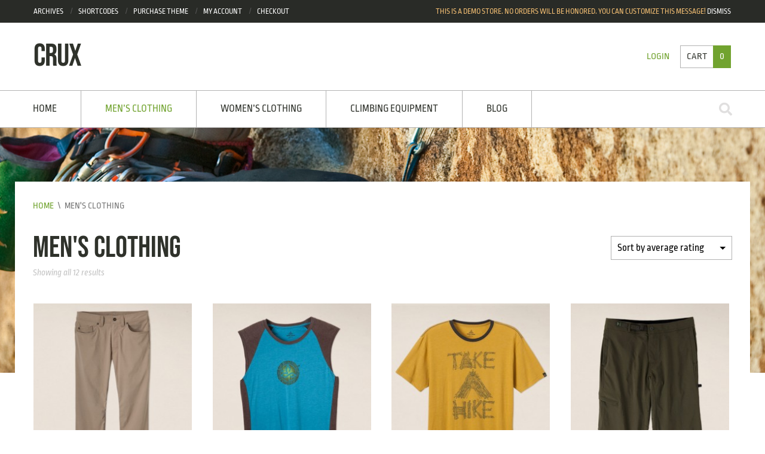

--- FILE ---
content_type: text/html; charset=UTF-8
request_url: https://demo.codestag.com/crux/product-category/mens-clothing/
body_size: 12536
content:
<!DOCTYPE html>
<html lang="en-US">
<head>
<meta charset="UTF-8">
<meta name="viewport" content="width=device-width, initial-scale=1">
<link rel="profile" href="https://gmpg.org/xfn/11">
<link rel="pingback" href="https://demo.codestag.com/crux/xmlrpc.php">

<title>Men&#8217;s Clothing &#8211; Crux</title>
<meta name='robots' content='max-image-preview:large' />
	<style>img:is([sizes="auto" i], [sizes^="auto," i]) { contain-intrinsic-size: 3000px 1500px }</style>
	<link rel='dns-prefetch' href='//fonts.googleapis.com' />
<link rel="alternate" type="application/rss+xml" title="Crux &raquo; Feed" href="https://demo.codestag.com/crux/feed/" />
<link rel="alternate" type="application/rss+xml" title="Crux &raquo; Comments Feed" href="https://demo.codestag.com/crux/comments/feed/" />
<link rel="alternate" type="application/rss+xml" title="Crux &raquo; Men&#039;s Clothing Category Feed" href="https://demo.codestag.com/crux/product-category/mens-clothing/feed/" />
<script type="text/javascript">
/* <![CDATA[ */
window._wpemojiSettings = {"baseUrl":"https:\/\/s.w.org\/images\/core\/emoji\/15.0.3\/72x72\/","ext":".png","svgUrl":"https:\/\/s.w.org\/images\/core\/emoji\/15.0.3\/svg\/","svgExt":".svg","source":{"concatemoji":"https:\/\/cdn.jsdelivr.net\/gh\/wordpress\/wordpress@6.7.4\/wp-includes\/js\/wp-emoji-release.min.js"}};
/*! This file is auto-generated */
!function(i,n){var o,s,e;function c(e){try{var t={supportTests:e,timestamp:(new Date).valueOf()};sessionStorage.setItem(o,JSON.stringify(t))}catch(e){}}function p(e,t,n){e.clearRect(0,0,e.canvas.width,e.canvas.height),e.fillText(t,0,0);var t=new Uint32Array(e.getImageData(0,0,e.canvas.width,e.canvas.height).data),r=(e.clearRect(0,0,e.canvas.width,e.canvas.height),e.fillText(n,0,0),new Uint32Array(e.getImageData(0,0,e.canvas.width,e.canvas.height).data));return t.every(function(e,t){return e===r[t]})}function u(e,t,n){switch(t){case"flag":return n(e,"\ud83c\udff3\ufe0f\u200d\u26a7\ufe0f","\ud83c\udff3\ufe0f\u200b\u26a7\ufe0f")?!1:!n(e,"\ud83c\uddfa\ud83c\uddf3","\ud83c\uddfa\u200b\ud83c\uddf3")&&!n(e,"\ud83c\udff4\udb40\udc67\udb40\udc62\udb40\udc65\udb40\udc6e\udb40\udc67\udb40\udc7f","\ud83c\udff4\u200b\udb40\udc67\u200b\udb40\udc62\u200b\udb40\udc65\u200b\udb40\udc6e\u200b\udb40\udc67\u200b\udb40\udc7f");case"emoji":return!n(e,"\ud83d\udc26\u200d\u2b1b","\ud83d\udc26\u200b\u2b1b")}return!1}function f(e,t,n){var r="undefined"!=typeof WorkerGlobalScope&&self instanceof WorkerGlobalScope?new OffscreenCanvas(300,150):i.createElement("canvas"),a=r.getContext("2d",{willReadFrequently:!0}),o=(a.textBaseline="top",a.font="600 32px Arial",{});return e.forEach(function(e){o[e]=t(a,e,n)}),o}function t(e){var t=i.createElement("script");t.src=e,t.defer=!0,i.head.appendChild(t)}"undefined"!=typeof Promise&&(o="wpEmojiSettingsSupports",s=["flag","emoji"],n.supports={everything:!0,everythingExceptFlag:!0},e=new Promise(function(e){i.addEventListener("DOMContentLoaded",e,{once:!0})}),new Promise(function(t){var n=function(){try{var e=JSON.parse(sessionStorage.getItem(o));if("object"==typeof e&&"number"==typeof e.timestamp&&(new Date).valueOf()<e.timestamp+604800&&"object"==typeof e.supportTests)return e.supportTests}catch(e){}return null}();if(!n){if("undefined"!=typeof Worker&&"undefined"!=typeof OffscreenCanvas&&"undefined"!=typeof URL&&URL.createObjectURL&&"undefined"!=typeof Blob)try{var e="postMessage("+f.toString()+"("+[JSON.stringify(s),u.toString(),p.toString()].join(",")+"));",r=new Blob([e],{type:"text/javascript"}),a=new Worker(URL.createObjectURL(r),{name:"wpTestEmojiSupports"});return void(a.onmessage=function(e){c(n=e.data),a.terminate(),t(n)})}catch(e){}c(n=f(s,u,p))}t(n)}).then(function(e){for(var t in e)n.supports[t]=e[t],n.supports.everything=n.supports.everything&&n.supports[t],"flag"!==t&&(n.supports.everythingExceptFlag=n.supports.everythingExceptFlag&&n.supports[t]);n.supports.everythingExceptFlag=n.supports.everythingExceptFlag&&!n.supports.flag,n.DOMReady=!1,n.readyCallback=function(){n.DOMReady=!0}}).then(function(){return e}).then(function(){var e;n.supports.everything||(n.readyCallback(),(e=n.source||{}).concatemoji?t(e.concatemoji):e.wpemoji&&e.twemoji&&(t(e.twemoji),t(e.wpemoji)))}))}((window,document),window._wpemojiSettings);
/* ]]> */
</script>
<link rel='stylesheet' id='font-awesome-css' href='https://cdn.jsdelivr.net/wp/plugins/stagtools/tags/2.3.8/assets/css/fontawesome-all.min.css' integrity='sha384-SZXxX4whJ79/gErwcOYf+zWLeJdY/qpuqC4cAa9rOGUstPomtqpuNWT9wdPEn2fk' crossorigin='anonymous' type='text/css' media='all' />
<link rel='stylesheet' id='stag-shortcode-styles-css' href='https://cdn.jsdelivr.net/wp/plugins/stagtools/tags/2.3.8/assets/css/stag-shortcodes.css' integrity='sha384-8tueVHdzMBUat+Kq5fd5Fnd+FLpe+sWOwxtQs/HfBt1DZmYQqkYf9k2NIgxoiHse' crossorigin='anonymous' type='text/css' media='all' />
<link rel='stylesheet' id='layerslider-css' href='https://demo.codestag.com/crux/wp-content/plugins/LayerSlider/static/layerslider/css/layerslider.css?ver=6.7.6' type='text/css' media='all' />
<style id='wp-emoji-styles-inline-css' type='text/css'>

	img.wp-smiley, img.emoji {
		display: inline !important;
		border: none !important;
		box-shadow: none !important;
		height: 1em !important;
		width: 1em !important;
		margin: 0 0.07em !important;
		vertical-align: -0.1em !important;
		background: none !important;
		padding: 0 !important;
	}
</style>
<link rel='stylesheet' id='wp-block-library-css' href='https://cdn.jsdelivr.net/gh/wordpress/wordpress@6.7.4/wp-includes/css/dist/block-library/style.min.css' integrity='sha384-jE3dWRxgK0G0ELYWjBx2Osq3HA1q/YvcVV51uoL3HTiz6u7sOhOjKtSsi1xj6ebR' crossorigin='anonymous' type='text/css' media='all' />
<style id='wp-block-library-theme-inline-css' type='text/css'>
.wp-block-audio :where(figcaption){color:#555;font-size:13px;text-align:center}.is-dark-theme .wp-block-audio :where(figcaption){color:#ffffffa6}.wp-block-audio{margin:0 0 1em}.wp-block-code{border:1px solid #ccc;border-radius:4px;font-family:Menlo,Consolas,monaco,monospace;padding:.8em 1em}.wp-block-embed :where(figcaption){color:#555;font-size:13px;text-align:center}.is-dark-theme .wp-block-embed :where(figcaption){color:#ffffffa6}.wp-block-embed{margin:0 0 1em}.blocks-gallery-caption{color:#555;font-size:13px;text-align:center}.is-dark-theme .blocks-gallery-caption{color:#ffffffa6}:root :where(.wp-block-image figcaption){color:#555;font-size:13px;text-align:center}.is-dark-theme :root :where(.wp-block-image figcaption){color:#ffffffa6}.wp-block-image{margin:0 0 1em}.wp-block-pullquote{border-bottom:4px solid;border-top:4px solid;color:currentColor;margin-bottom:1.75em}.wp-block-pullquote cite,.wp-block-pullquote footer,.wp-block-pullquote__citation{color:currentColor;font-size:.8125em;font-style:normal;text-transform:uppercase}.wp-block-quote{border-left:.25em solid;margin:0 0 1.75em;padding-left:1em}.wp-block-quote cite,.wp-block-quote footer{color:currentColor;font-size:.8125em;font-style:normal;position:relative}.wp-block-quote:where(.has-text-align-right){border-left:none;border-right:.25em solid;padding-left:0;padding-right:1em}.wp-block-quote:where(.has-text-align-center){border:none;padding-left:0}.wp-block-quote.is-large,.wp-block-quote.is-style-large,.wp-block-quote:where(.is-style-plain){border:none}.wp-block-search .wp-block-search__label{font-weight:700}.wp-block-search__button{border:1px solid #ccc;padding:.375em .625em}:where(.wp-block-group.has-background){padding:1.25em 2.375em}.wp-block-separator.has-css-opacity{opacity:.4}.wp-block-separator{border:none;border-bottom:2px solid;margin-left:auto;margin-right:auto}.wp-block-separator.has-alpha-channel-opacity{opacity:1}.wp-block-separator:not(.is-style-wide):not(.is-style-dots){width:100px}.wp-block-separator.has-background:not(.is-style-dots){border-bottom:none;height:1px}.wp-block-separator.has-background:not(.is-style-wide):not(.is-style-dots){height:2px}.wp-block-table{margin:0 0 1em}.wp-block-table td,.wp-block-table th{word-break:normal}.wp-block-table :where(figcaption){color:#555;font-size:13px;text-align:center}.is-dark-theme .wp-block-table :where(figcaption){color:#ffffffa6}.wp-block-video :where(figcaption){color:#555;font-size:13px;text-align:center}.is-dark-theme .wp-block-video :where(figcaption){color:#ffffffa6}.wp-block-video{margin:0 0 1em}:root :where(.wp-block-template-part.has-background){margin-bottom:0;margin-top:0;padding:1.25em 2.375em}
</style>
<style id='safe-svg-svg-icon-style-inline-css' type='text/css'>
.safe-svg-cover{text-align:center}.safe-svg-cover .safe-svg-inside{display:inline-block;max-width:100%}.safe-svg-cover svg{height:100%;max-height:100%;max-width:100%;width:100%}

</style>
<style id='classic-theme-styles-inline-css' type='text/css'>
/*! This file is auto-generated */
.wp-block-button__link{color:#fff;background-color:#32373c;border-radius:9999px;box-shadow:none;text-decoration:none;padding:calc(.667em + 2px) calc(1.333em + 2px);font-size:1.125em}.wp-block-file__button{background:#32373c;color:#fff;text-decoration:none}
</style>
<style id='global-styles-inline-css' type='text/css'>
:root{--wp--preset--aspect-ratio--square: 1;--wp--preset--aspect-ratio--4-3: 4/3;--wp--preset--aspect-ratio--3-4: 3/4;--wp--preset--aspect-ratio--3-2: 3/2;--wp--preset--aspect-ratio--2-3: 2/3;--wp--preset--aspect-ratio--16-9: 16/9;--wp--preset--aspect-ratio--9-16: 9/16;--wp--preset--color--black: #000000;--wp--preset--color--cyan-bluish-gray: #abb8c3;--wp--preset--color--white: #ffffff;--wp--preset--color--pale-pink: #f78da7;--wp--preset--color--vivid-red: #cf2e2e;--wp--preset--color--luminous-vivid-orange: #ff6900;--wp--preset--color--luminous-vivid-amber: #fcb900;--wp--preset--color--light-green-cyan: #7bdcb5;--wp--preset--color--vivid-green-cyan: #00d084;--wp--preset--color--pale-cyan-blue: #8ed1fc;--wp--preset--color--vivid-cyan-blue: #0693e3;--wp--preset--color--vivid-purple: #9b51e0;--wp--preset--gradient--vivid-cyan-blue-to-vivid-purple: linear-gradient(135deg,rgba(6,147,227,1) 0%,rgb(155,81,224) 100%);--wp--preset--gradient--light-green-cyan-to-vivid-green-cyan: linear-gradient(135deg,rgb(122,220,180) 0%,rgb(0,208,130) 100%);--wp--preset--gradient--luminous-vivid-amber-to-luminous-vivid-orange: linear-gradient(135deg,rgba(252,185,0,1) 0%,rgba(255,105,0,1) 100%);--wp--preset--gradient--luminous-vivid-orange-to-vivid-red: linear-gradient(135deg,rgba(255,105,0,1) 0%,rgb(207,46,46) 100%);--wp--preset--gradient--very-light-gray-to-cyan-bluish-gray: linear-gradient(135deg,rgb(238,238,238) 0%,rgb(169,184,195) 100%);--wp--preset--gradient--cool-to-warm-spectrum: linear-gradient(135deg,rgb(74,234,220) 0%,rgb(151,120,209) 20%,rgb(207,42,186) 40%,rgb(238,44,130) 60%,rgb(251,105,98) 80%,rgb(254,248,76) 100%);--wp--preset--gradient--blush-light-purple: linear-gradient(135deg,rgb(255,206,236) 0%,rgb(152,150,240) 100%);--wp--preset--gradient--blush-bordeaux: linear-gradient(135deg,rgb(254,205,165) 0%,rgb(254,45,45) 50%,rgb(107,0,62) 100%);--wp--preset--gradient--luminous-dusk: linear-gradient(135deg,rgb(255,203,112) 0%,rgb(199,81,192) 50%,rgb(65,88,208) 100%);--wp--preset--gradient--pale-ocean: linear-gradient(135deg,rgb(255,245,203) 0%,rgb(182,227,212) 50%,rgb(51,167,181) 100%);--wp--preset--gradient--electric-grass: linear-gradient(135deg,rgb(202,248,128) 0%,rgb(113,206,126) 100%);--wp--preset--gradient--midnight: linear-gradient(135deg,rgb(2,3,129) 0%,rgb(40,116,252) 100%);--wp--preset--font-size--small: 13px;--wp--preset--font-size--medium: 20px;--wp--preset--font-size--large: 36px;--wp--preset--font-size--x-large: 42px;--wp--preset--font-family--inter: "Inter", sans-serif;--wp--preset--font-family--cardo: Cardo;--wp--preset--spacing--20: 0.44rem;--wp--preset--spacing--30: 0.67rem;--wp--preset--spacing--40: 1rem;--wp--preset--spacing--50: 1.5rem;--wp--preset--spacing--60: 2.25rem;--wp--preset--spacing--70: 3.38rem;--wp--preset--spacing--80: 5.06rem;--wp--preset--shadow--natural: 6px 6px 9px rgba(0, 0, 0, 0.2);--wp--preset--shadow--deep: 12px 12px 50px rgba(0, 0, 0, 0.4);--wp--preset--shadow--sharp: 6px 6px 0px rgba(0, 0, 0, 0.2);--wp--preset--shadow--outlined: 6px 6px 0px -3px rgba(255, 255, 255, 1), 6px 6px rgba(0, 0, 0, 1);--wp--preset--shadow--crisp: 6px 6px 0px rgba(0, 0, 0, 1);}:where(.is-layout-flex){gap: 0.5em;}:where(.is-layout-grid){gap: 0.5em;}body .is-layout-flex{display: flex;}.is-layout-flex{flex-wrap: wrap;align-items: center;}.is-layout-flex > :is(*, div){margin: 0;}body .is-layout-grid{display: grid;}.is-layout-grid > :is(*, div){margin: 0;}:where(.wp-block-columns.is-layout-flex){gap: 2em;}:where(.wp-block-columns.is-layout-grid){gap: 2em;}:where(.wp-block-post-template.is-layout-flex){gap: 1.25em;}:where(.wp-block-post-template.is-layout-grid){gap: 1.25em;}.has-black-color{color: var(--wp--preset--color--black) !important;}.has-cyan-bluish-gray-color{color: var(--wp--preset--color--cyan-bluish-gray) !important;}.has-white-color{color: var(--wp--preset--color--white) !important;}.has-pale-pink-color{color: var(--wp--preset--color--pale-pink) !important;}.has-vivid-red-color{color: var(--wp--preset--color--vivid-red) !important;}.has-luminous-vivid-orange-color{color: var(--wp--preset--color--luminous-vivid-orange) !important;}.has-luminous-vivid-amber-color{color: var(--wp--preset--color--luminous-vivid-amber) !important;}.has-light-green-cyan-color{color: var(--wp--preset--color--light-green-cyan) !important;}.has-vivid-green-cyan-color{color: var(--wp--preset--color--vivid-green-cyan) !important;}.has-pale-cyan-blue-color{color: var(--wp--preset--color--pale-cyan-blue) !important;}.has-vivid-cyan-blue-color{color: var(--wp--preset--color--vivid-cyan-blue) !important;}.has-vivid-purple-color{color: var(--wp--preset--color--vivid-purple) !important;}.has-black-background-color{background-color: var(--wp--preset--color--black) !important;}.has-cyan-bluish-gray-background-color{background-color: var(--wp--preset--color--cyan-bluish-gray) !important;}.has-white-background-color{background-color: var(--wp--preset--color--white) !important;}.has-pale-pink-background-color{background-color: var(--wp--preset--color--pale-pink) !important;}.has-vivid-red-background-color{background-color: var(--wp--preset--color--vivid-red) !important;}.has-luminous-vivid-orange-background-color{background-color: var(--wp--preset--color--luminous-vivid-orange) !important;}.has-luminous-vivid-amber-background-color{background-color: var(--wp--preset--color--luminous-vivid-amber) !important;}.has-light-green-cyan-background-color{background-color: var(--wp--preset--color--light-green-cyan) !important;}.has-vivid-green-cyan-background-color{background-color: var(--wp--preset--color--vivid-green-cyan) !important;}.has-pale-cyan-blue-background-color{background-color: var(--wp--preset--color--pale-cyan-blue) !important;}.has-vivid-cyan-blue-background-color{background-color: var(--wp--preset--color--vivid-cyan-blue) !important;}.has-vivid-purple-background-color{background-color: var(--wp--preset--color--vivid-purple) !important;}.has-black-border-color{border-color: var(--wp--preset--color--black) !important;}.has-cyan-bluish-gray-border-color{border-color: var(--wp--preset--color--cyan-bluish-gray) !important;}.has-white-border-color{border-color: var(--wp--preset--color--white) !important;}.has-pale-pink-border-color{border-color: var(--wp--preset--color--pale-pink) !important;}.has-vivid-red-border-color{border-color: var(--wp--preset--color--vivid-red) !important;}.has-luminous-vivid-orange-border-color{border-color: var(--wp--preset--color--luminous-vivid-orange) !important;}.has-luminous-vivid-amber-border-color{border-color: var(--wp--preset--color--luminous-vivid-amber) !important;}.has-light-green-cyan-border-color{border-color: var(--wp--preset--color--light-green-cyan) !important;}.has-vivid-green-cyan-border-color{border-color: var(--wp--preset--color--vivid-green-cyan) !important;}.has-pale-cyan-blue-border-color{border-color: var(--wp--preset--color--pale-cyan-blue) !important;}.has-vivid-cyan-blue-border-color{border-color: var(--wp--preset--color--vivid-cyan-blue) !important;}.has-vivid-purple-border-color{border-color: var(--wp--preset--color--vivid-purple) !important;}.has-vivid-cyan-blue-to-vivid-purple-gradient-background{background: var(--wp--preset--gradient--vivid-cyan-blue-to-vivid-purple) !important;}.has-light-green-cyan-to-vivid-green-cyan-gradient-background{background: var(--wp--preset--gradient--light-green-cyan-to-vivid-green-cyan) !important;}.has-luminous-vivid-amber-to-luminous-vivid-orange-gradient-background{background: var(--wp--preset--gradient--luminous-vivid-amber-to-luminous-vivid-orange) !important;}.has-luminous-vivid-orange-to-vivid-red-gradient-background{background: var(--wp--preset--gradient--luminous-vivid-orange-to-vivid-red) !important;}.has-very-light-gray-to-cyan-bluish-gray-gradient-background{background: var(--wp--preset--gradient--very-light-gray-to-cyan-bluish-gray) !important;}.has-cool-to-warm-spectrum-gradient-background{background: var(--wp--preset--gradient--cool-to-warm-spectrum) !important;}.has-blush-light-purple-gradient-background{background: var(--wp--preset--gradient--blush-light-purple) !important;}.has-blush-bordeaux-gradient-background{background: var(--wp--preset--gradient--blush-bordeaux) !important;}.has-luminous-dusk-gradient-background{background: var(--wp--preset--gradient--luminous-dusk) !important;}.has-pale-ocean-gradient-background{background: var(--wp--preset--gradient--pale-ocean) !important;}.has-electric-grass-gradient-background{background: var(--wp--preset--gradient--electric-grass) !important;}.has-midnight-gradient-background{background: var(--wp--preset--gradient--midnight) !important;}.has-small-font-size{font-size: var(--wp--preset--font-size--small) !important;}.has-medium-font-size{font-size: var(--wp--preset--font-size--medium) !important;}.has-large-font-size{font-size: var(--wp--preset--font-size--large) !important;}.has-x-large-font-size{font-size: var(--wp--preset--font-size--x-large) !important;}
:where(.wp-block-post-template.is-layout-flex){gap: 1.25em;}:where(.wp-block-post-template.is-layout-grid){gap: 1.25em;}
:where(.wp-block-columns.is-layout-flex){gap: 2em;}:where(.wp-block-columns.is-layout-grid){gap: 2em;}
:root :where(.wp-block-pullquote){font-size: 1.5em;line-height: 1.6;}
</style>
<style id='woocommerce-inline-inline-css' type='text/css'>
.woocommerce form .form-row .required { visibility: visible; }
</style>
<link rel='stylesheet' id='metorik-css-css' href='https://cdn.jsdelivr.net/wp/plugins/metorik-helper/tags/2.0.8/assets/css/metorik.css' integrity='sha384-5DXvqniKnr290wGLHUQjR04P4mnEUoULLoBoR054/H1Xq5kek0kFZj9Zetb0t8Vl' crossorigin='anonymous' type='text/css' media='all' />
<style type="text/css">@font-face {font-family:Ropa Sans;font-style:normal;font-weight:400;src:url(/cf-fonts/s/ropa-sans/5.0.11/latin-ext/400/normal.woff2);unicode-range:U+0100-02AF,U+0304,U+0308,U+0329,U+1E00-1E9F,U+1EF2-1EFF,U+2020,U+20A0-20AB,U+20AD-20CF,U+2113,U+2C60-2C7F,U+A720-A7FF;font-display:swap;}@font-face {font-family:Ropa Sans;font-style:normal;font-weight:400;src:url(/cf-fonts/s/ropa-sans/5.0.11/latin/400/normal.woff2);unicode-range:U+0000-00FF,U+0131,U+0152-0153,U+02BB-02BC,U+02C6,U+02DA,U+02DC,U+0304,U+0308,U+0329,U+2000-206F,U+2074,U+20AC,U+2122,U+2191,U+2193,U+2212,U+2215,U+FEFF,U+FFFD;font-display:swap;}@font-face {font-family:Ropa Sans;font-style:italic;font-weight:400;src:url(/cf-fonts/s/ropa-sans/5.0.11/latin/400/italic.woff2);unicode-range:U+0000-00FF,U+0131,U+0152-0153,U+02BB-02BC,U+02C6,U+02DA,U+02DC,U+0304,U+0308,U+0329,U+2000-206F,U+2074,U+20AC,U+2122,U+2191,U+2193,U+2212,U+2215,U+FEFF,U+FFFD;font-display:swap;}@font-face {font-family:Ropa Sans;font-style:italic;font-weight:400;src:url(/cf-fonts/s/ropa-sans/5.0.11/latin-ext/400/italic.woff2);unicode-range:U+0100-02AF,U+0304,U+0308,U+0329,U+1E00-1E9F,U+1EF2-1EFF,U+2020,U+20A0-20AB,U+20AD-20CF,U+2113,U+2C60-2C7F,U+A720-A7FF;font-display:swap;}@font-face {font-family:Bebas Neue;font-style:normal;font-weight:400;src:url(/cf-fonts/s/bebas-neue/5.0.18/latin/400/normal.woff2);unicode-range:U+0000-00FF,U+0131,U+0152-0153,U+02BB-02BC,U+02C6,U+02DA,U+02DC,U+0304,U+0308,U+0329,U+2000-206F,U+2074,U+20AC,U+2122,U+2191,U+2193,U+2212,U+2215,U+FEFF,U+FFFD;font-display:swap;}@font-face {font-family:Bebas Neue;font-style:normal;font-weight:400;src:url(/cf-fonts/s/bebas-neue/5.0.18/latin-ext/400/normal.woff2);unicode-range:U+0100-02AF,U+0304,U+0308,U+0329,U+1E00-1E9F,U+1EF2-1EFF,U+2020,U+20A0-20AB,U+20AD-20CF,U+2113,U+2C60-2C7F,U+A720-A7FF;font-display:swap;}</style>
<link rel='stylesheet' id='stag-style-css' href='https://demo.codestag.com/crux/wp-content/themes/crux/style.css?ver=2.3.1' type='text/css' media='all' />
<link rel='stylesheet' id='crux-woocommerce-css' href='https://demo.codestag.com/crux/wp-content/themes/crux/woocommerce/woocommerce.css?ver=2.3.1' type='text/css' media='all' />
<script type="text/javascript" src="https://cdn.jsdelivr.net/npm/jquery@3.7.1/dist/jquery.min.js" id="jquery-core-js"></script>
<script type="text/javascript" id="jquery-core-js-after">
/* <![CDATA[ */
try{jQuery.noConflict();}catch(e){};
/* ]]> */
</script>
<script type="text/javascript" src="https://cdn.jsdelivr.net/gh/wordpress/wordpress@6.7.4/wp-includes/js/jquery/jquery-migrate.min.js" id="jquery-migrate-js"></script>
<script type="text/javascript" src="https://cdn.jsdelivr.net/wp/plugins/woocommerce/tags/9.4.4/assets/js/jquery-blockui/jquery.blockUI.min.js" id="jquery-blockui-js" defer="defer" data-wp-strategy="defer"></script>
<script type="text/javascript" id="wc-add-to-cart-js-extra">
/* <![CDATA[ */
var wc_add_to_cart_params = {"ajax_url":"\/crux\/wp-admin\/admin-ajax.php","wc_ajax_url":"\/crux\/?wc-ajax=%%endpoint%%","i18n_view_cart":"View cart","cart_url":"https:\/\/demo.codestag.com\/crux\/cart\/","is_cart":"","cart_redirect_after_add":"no"};
/* ]]> */
</script>
<script type="text/javascript" src="https://cdn.jsdelivr.net/wp/plugins/woocommerce/tags/9.4.4/assets/js/frontend/add-to-cart.min.js" id="wc-add-to-cart-js" defer="defer" data-wp-strategy="defer"></script>
<script type="text/javascript" src="https://cdn.jsdelivr.net/wp/plugins/woocommerce/tags/9.4.4/assets/js/js-cookie/js.cookie.min.js" id="js-cookie-js" defer="defer" data-wp-strategy="defer"></script>
<script type="text/javascript" id="woocommerce-js-extra">
/* <![CDATA[ */
var woocommerce_params = {"ajax_url":"\/crux\/wp-admin\/admin-ajax.php","wc_ajax_url":"\/crux\/?wc-ajax=%%endpoint%%"};
/* ]]> */
</script>
<script type="text/javascript" src="https://demo.codestag.com/crux/wp-content/plugins/woocommerce/assets/js/frontend/woocommerce.min.js?ver=9.4.4" id="woocommerce-js" defer="defer" data-wp-strategy="defer"></script>
<meta name="generator" content="Powered by LayerSlider 6.7.6 - Multi-Purpose, Responsive, Parallax, Mobile-Friendly Slider Plugin for WordPress." />
<!-- LayerSlider updates and docs at: https://layerslider.kreaturamedia.com -->
<link rel="https://api.w.org/" href="https://demo.codestag.com/crux/wp-json/" /><link rel="alternate" title="JSON" type="application/json" href="https://demo.codestag.com/crux/wp-json/wp/v2/product_cat/13" /><link rel="EditURI" type="application/rsd+xml" title="RSD" href="https://demo.codestag.com/crux/xmlrpc.php?rsd" />
<meta name="generator" content="WordPress 6.7.4" />
<meta name="generator" content="WooCommerce 9.4.4" />
<meta name="generator" content="Crux 2.3.1">
<meta name="generator" content="StagCustomizer 1.0">
	<style id="stag-custom-css" type="text/css">
		body, .site-content {
			background-color: #ffffff;
		}
		a,
		.main-navigation a:hover,
		.mobile-menu a:hover,
		.mobile-menu .current-menu-item > a,
		.main-navigation .current-menu-item > a,
		.archive-lists a:hover {
			color: #71a32f;
		}
		input[type='submit'],
		button,
		.button,
		.cart_dropdown_link .count,
		.tagcloud a:hover {
			background-color: #71a32f;
		}
		.ls-crux .ls-bar-timer, .ls-crux .ls-nav-prev:hover, .ls-crux .ls-nav-next:hover, .ls-crux .ls-nav-stop-active, .ls-crux .ls-nav-start-active {
			background-color: #71a32f !important;
		}
		.cart_dropdown .dropdown_widget:before {
			border-top-color: #71a32f !important;
		}
		.onsale:before {
			border-right-color: #71a32f !important;
		}
		.cart_dropdown_link .count {
			border-color: #71a32f !important;
		}
		body {
			font-family: "Ropa Sans";
		}
		h1, h2, h3, h4, h5, h6, .woocommerce-tabs .tabs, .comment-list .fn, .entry-content table th, .comment-content table th, .commentlist .meta {
			font-family: "Bebas Neue";
		}

		
			/* WooCommerce CSS */
			.onsale,
			.woocommerce-message,
			.woocommerce-product-gallery__trigger,
			.widget_price_filter .ui-slider-horizontal .ui-slider-range,
			.widget_price_filter .ui-slider-handle {
				background-color: #71a32f;
			}

			.order_details strong,
			.product-title a,
			.product-category h3 mark {
				color: #71a32f;
			}

			</style>
		<noscript><style>.woocommerce-product-gallery{ opacity: 1 !important; }</style></noscript>
	<style class='wp-fonts-local' type='text/css'>
@font-face{font-family:Inter;font-style:normal;font-weight:300 900;font-display:fallback;src:url('https://demo.codestag.com/crux/wp-content/plugins/woocommerce/assets/fonts/Inter-VariableFont_slnt,wght.woff2') format('woff2');font-stretch:normal;}
@font-face{font-family:Cardo;font-style:normal;font-weight:400;font-display:fallback;src:url('https://demo.codestag.com/crux/wp-content/plugins/woocommerce/assets/fonts/cardo_normal_400.woff2') format('woff2');}
</style>
</head>
<body
class="archive tax-product_cat term-mens-clothing term-13 wp-embed-responsive theme-crux woocommerce woocommerce-page woocommerce-demo-store woocommerce-no-js custom-page-background no-sidebar wc-2-1 safari iphone stagtools" itemscope="itemscope" itemtype="http://schema.org/WebPage">
<div id="page" class="hfeed site">

	<div id="mobile-wrapper" class="mobile-menu">
		<h3>Navigation</h3>
		<a href="#" id="advanced_menu_toggle"><i class="fas fa-align-justify"></i></a>
		<a href="#" id="advanced_menu_hide"><i class="fas fa-times"></i></a>
	</div><!-- #mobile-wrapper -->

		<header class="subheader">

		<div class="inside">

			<div class="grids">
				<div class="grid-6">
					<nav class="subheader-menu-wrap" role="navigation" itemscope="itemscope" itemtype="http://schema.org/SiteNavigationElement">
						<ul id="subheader-menu" class="subheader-menu navigation"><li id="menu-item-489" class="menu-item menu-item-type-post_type menu-item-object-page menu-item-489"><a href="https://demo.codestag.com/crux/archives/">Archives</a></li>
<li id="menu-item-488" class="menu-item menu-item-type-post_type menu-item-object-page menu-item-488"><a href="https://demo.codestag.com/crux/shortcodes/">Shortcodes</a></li>
<li id="menu-item-539" class="menu-item menu-item-type-custom menu-item-object-custom menu-item-539"><a href="http://themeforest.net/item/crux-a-modern-and-lightweight-woocommerce-theme/6503655?ref=Codestag">Purchase theme</a></li>
<li id="menu-item-28" class="menu-item menu-item-type-post_type menu-item-object-page menu-item-28"><a href="https://demo.codestag.com/crux/my-account/">My Account</a></li>
<li id="menu-item-29" class="menu-item menu-item-type-post_type menu-item-object-page menu-item-29"><a href="https://demo.codestag.com/crux/checkout/">Checkout</a></li>
</ul>					</nav>
				</div>
				<div class="grid-6 subheader-alert">
					<p class="woocommerce-store-notice demo_store" data-notice-id="6c2706a232228e715f6b5f0ea9d9d96f" style="display:none;">This is a demo store. No orders will be honored. You can customize this message! <a href="#" class="woocommerce-store-notice__dismiss-link">Dismiss</a></p>				</div>
			</div>

		</div>

	</header><!-- .inside  -->
	
	<header id="masthead" class="site-header" role="banner" itemscope="itemscope" itemtype="http://schema.org/WPHeader">

		<div class="inside site-branding">

			<div class="grids">
				<div class="grid-6">
					<a href="https://demo.codestag.com/crux/" title="Crux" rel="home">
												<h1 class="site-title">Crux</h1>
						
											</a>
				</div>

				<div class="grid-6 header--right">

					<div class="user-meta-wrap">
												<nav class="woo-login-navigation navigation">
							<ul>
																<li><a href="https://demo.codestag.com/crux/my-account/">Login</a></li>
															</ul>
						</nav><!-- .woo-login-navigation -->
						
						<ul class="cart_dropdown"><li class="cart_dropdown_first"><a class='cart_dropdown_link' href='https://demo.codestag.com/crux/cart/'><span>Cart</span><span class='count'>0</span></a><div class="dropdown_widget dropdown_widget_cart"><div class="widget_shopping_cart_content"></div></div></li></ul>					</div><!-- .user-meta-wrap -->

				</div><!-- .header--right -->
			</div>

		</div><!-- .site-branding -->

		<div id="navbar" class="navbar">

			<nav id="site-navigation" class="main-navigation" role="navigation" itemscope="itemscope" itemtype="http://schema.org/SiteNavigationElement">
				<ul id="primary-menu" class="primary-menu"><li id="menu-item-59" class="menu-item menu-item-type-post_type menu-item-object-page menu-item-home menu-item-59"><a href="https://demo.codestag.com/crux/">Home</a></li>
<li id="menu-item-32" class="menu-item menu-item-type-taxonomy menu-item-object-product_cat current-menu-item menu-item-has-children menu-item-32"><a href="https://demo.codestag.com/crux/product-category/mens-clothing/" aria-current="page">Men&#8217;s Clothing</a>
<ul class="sub-menu">
	<li id="menu-item-36" class="menu-item menu-item-type-taxonomy menu-item-object-product_cat menu-item-36"><a href="https://demo.codestag.com/crux/product-category/mens-clothing/t-shirts/">T-shirts</a></li>
	<li id="menu-item-33" class="menu-item menu-item-type-taxonomy menu-item-object-product_cat menu-item-33"><a href="https://demo.codestag.com/crux/product-category/mens-clothing/longsleeves/">Longsleeves</a></li>
	<li id="menu-item-35" class="menu-item menu-item-type-taxonomy menu-item-object-product_cat menu-item-35"><a href="https://demo.codestag.com/crux/product-category/mens-clothing/pants/">Pants</a></li>
	<li id="menu-item-34" class="menu-item menu-item-type-taxonomy menu-item-object-product_cat menu-item-34"><a href="https://demo.codestag.com/crux/product-category/mens-clothing/other/">Other</a></li>
</ul>
</li>
<li id="menu-item-37" class="menu-item menu-item-type-taxonomy menu-item-object-product_cat menu-item-has-children menu-item-37"><a href="https://demo.codestag.com/crux/product-category/womens-clothing/">Women&#8217;s Clothing</a>
<ul class="sub-menu">
	<li id="menu-item-41" class="menu-item menu-item-type-taxonomy menu-item-object-product_cat menu-item-41"><a href="https://demo.codestag.com/crux/product-category/womens-clothing/skirts/">Skirts</a></li>
	<li id="menu-item-39" class="menu-item menu-item-type-taxonomy menu-item-object-product_cat menu-item-39"><a href="https://demo.codestag.com/crux/product-category/womens-clothing/pants-womens-clothing/">Pants</a></li>
	<li id="menu-item-40" class="menu-item menu-item-type-taxonomy menu-item-object-product_cat menu-item-40"><a href="https://demo.codestag.com/crux/product-category/womens-clothing/shirts/">Shirts</a></li>
	<li id="menu-item-38" class="menu-item menu-item-type-taxonomy menu-item-object-product_cat menu-item-38"><a href="https://demo.codestag.com/crux/product-category/womens-clothing/other-mens-clothing/">Other</a></li>
</ul>
</li>
<li id="menu-item-31" class="menu-item menu-item-type-taxonomy menu-item-object-product_cat menu-item-31"><a href="https://demo.codestag.com/crux/product-category/climbing-equipment/">Climbing Equipment</a></li>
<li id="menu-item-60" class="menu-item menu-item-type-post_type menu-item-object-page menu-item-60"><a href="https://demo.codestag.com/crux/blog/">Blog</a></li>
<li id="menu-item-search" class="noMobile menu-item menu-item-search-dropdown"><form role="search" method="get" class="search-form" action="https://demo.codestag.com/crux/">
	<label>
		<span class="screen-reader-text">Search for:</span>
		<input type="search" class="search-field" placeholder="Search&hellip;" value="" name="s" title="Search for:">
	</label>
	<input type="hidden" name="post_type" value="product">
	<input type="submit" class="search-submit" value="Search">
</form>
</li></ul>			</nav><!-- #site-navigation -->

		</div><!-- #navbar -->

	</header><!-- #masthead -->

	<div class="content-wrapper">
			<div class="custom-background--wrapper">
		<div id="custom-background" class="custom-background">
			<script type="text/javascript">
				jQuery(document).ready(function($){
					$('#custom-background').backstretch("https://demo.codestag.com/crux/wp-content/uploads/sites/2/2013/11/mens_cat1.jpg");
				});
			</script>
		</div><!-- .custom-background -->
	</div><!-- .custom-background-wrapper -->

		<div id="content" class="site-content">

	<div id="primary" class="content-area"><main id="main" class="site-main" role="main"><nav class="woocommerce-breadcrumb" itemprop="breadcrumb"><a href="https://demo.codestag.com/crux">Home</a><span class="divider">&#92;</span>Men&#039;s Clothing</nav>
	<header class="woocommerce-products-header">
					<h1 class="woocommerce-products-header__title page-title">Men's Clothing</h1>
		
			</header>

		
			<div class="woocommerce-notices-wrapper"></div><p class="woocommerce-result-count" role="alert" aria-relevant="all" data-is-sorted-by="true">
	Showing all 12 results<span class="screen-reader-text">Sorted by average rating</span></p>
<form class="woocommerce-ordering" method="get">
	<select name="orderby" class="orderby" aria-label="Shop order">
					<option value="popularity" >Sort by popularity</option>
					<option value="rating"  selected='selected'>Sort by average rating</option>
					<option value="date" >Sort by latest</option>
					<option value="price" >Sort by price: low to high</option>
					<option value="price-desc" >Sort by price: high to low</option>
			</select>
	<input type="hidden" name="paged" value="1" />
	</form>

			<ul class="products columns-4">

			
<li class="first product odd post-0 post type-post status-publish format-standard has-post-thumbnail hentry">

	<div class="inner-product-wrapper">

		<div class="thumbnail-container">
			
			
			<a href="https://demo.codestag.com/crux/product/brion-pant/">
				<div class="product-thumbnail-wrapper"><img width="270" height="330" src="https://demo.codestag.com/crux/wp-content/uploads/sites/2/2013/11/pant_2-270x330.jpg" class="attachment-shop_catalog size-shop_catalog wp-post-image" alt="" decoding="async" fetchpriority="high" srcset="https://demo.codestag.com/crux/wp-content/uploads/sites/2/2013/11/pant_2-270x330.jpg 270w, https://demo.codestag.com/crux/wp-content/uploads/sites/2/2013/11/pant_2.jpg 470w" sizes="(max-width: 270px) 100vw, 270px" /></div>
			</a>

			<div class="product-buttons">
				<div class="product-buttons-inner">
					<a href="?add-to-cart=101" aria-describedby="woocommerce_loop_add_to_cart_link_describedby_101" data-quantity="1" class="button product_type_simple add_to_cart_button ajax_add_to_cart" data-product_id="101" data-product_sku="T-03" aria-label="Add to cart: &ldquo;Brion Pant&rdquo;" rel="nofollow" data-success_message="&ldquo;Brion Pant&rdquo; has been added to your cart">Add to cart</a>	<span id="woocommerce_loop_add_to_cart_link_describedby_101" class="screen-reader-text">
			</span>
											<a href="https://demo.codestag.com/crux/product/brion-pant/" class="button">Details</a>
									</div>
			</div><!-- .product-buttons -->

			<div class="product-actions">
								</div><!-- .product-actions -->
			</div><!-- .thumbnail-container -->

			
			<div class="product-info show-ratings">
				<div class="star-rating" role="img" aria-label="Rated 5.00 out of 5"><span style="width:100%">Rated <strong class="rating">5.00</strong> out of 5</span></div>					<h3 class="product-title"><a href="https://demo.codestag.com/crux/product/brion-pant/">Brion Pant</a></h3>
					
	<span class="price"><span class="woocommerce-Price-amount amount"><bdi><span class="woocommerce-Price-currencySymbol">&#36;</span>70.00</bdi></span></span>
				</div><!-- .product-info -->

			</div><!-- .inner-product-wrapper -->

		</li>

<li class="product even post-0 post type-post status-publish format-standard has-post-thumbnail hentry">

	<div class="inner-product-wrapper">

		<div class="thumbnail-container">
			
			
			<a href="https://demo.codestag.com/crux/product/bamboo-sleeveless-shirt/">
				<div class="product-thumbnail-wrapper"><img width="270" height="330" src="https://demo.codestag.com/crux/wp-content/uploads/sites/2/2013/11/tank1-270x330.jpg" class="attachment-shop_catalog size-shop_catalog wp-post-image" alt="" decoding="async" srcset="https://demo.codestag.com/crux/wp-content/uploads/sites/2/2013/11/tank1-270x330.jpg 270w, https://demo.codestag.com/crux/wp-content/uploads/sites/2/2013/11/tank1.jpg 470w" sizes="(max-width: 270px) 100vw, 270px" /></div>
			</a>

			<div class="product-buttons">
				<div class="product-buttons-inner">
					<a href="?add-to-cart=86" aria-describedby="woocommerce_loop_add_to_cart_link_describedby_86" data-quantity="1" class="button product_type_simple add_to_cart_button ajax_add_to_cart" data-product_id="86" data-product_sku="T-01" aria-label="Add to cart: &ldquo;Bamboo Shirt&rdquo;" rel="nofollow" data-success_message="&ldquo;Bamboo Shirt&rdquo; has been added to your cart">Add to cart</a>	<span id="woocommerce_loop_add_to_cart_link_describedby_86" class="screen-reader-text">
			</span>
											<a href="https://demo.codestag.com/crux/product/bamboo-sleeveless-shirt/" class="button">Details</a>
									</div>
			</div><!-- .product-buttons -->

			<div class="product-actions">
								</div><!-- .product-actions -->
			</div><!-- .thumbnail-container -->

			
			<div class="product-info show-ratings">
				<div class="star-rating" role="img" aria-label="Rated 5.00 out of 5"><span style="width:100%">Rated <strong class="rating">5.00</strong> out of 5</span></div>					<h3 class="product-title"><a href="https://demo.codestag.com/crux/product/bamboo-sleeveless-shirt/">Bamboo Shirt</a></h3>
					
	<span class="price"><span class="woocommerce-Price-amount amount"><bdi><span class="woocommerce-Price-currencySymbol">&#36;</span>30.00</bdi></span></span>
				</div><!-- .product-info -->

			</div><!-- .inner-product-wrapper -->

		</li>

<li class="product odd post-0 post type-post status-publish format-standard has-post-thumbnail hentry">

	<div class="inner-product-wrapper">

		<div class="thumbnail-container">
			
			
			<a href="https://demo.codestag.com/crux/product/take-a-hike/">
				<div class="product-thumbnail-wrapper"><img width="270" height="330" src="https://demo.codestag.com/crux/wp-content/uploads/sites/2/2013/11/take_a_hike-270x330.jpg" class="attachment-shop_catalog size-shop_catalog wp-post-image" alt="" decoding="async" srcset="https://demo.codestag.com/crux/wp-content/uploads/sites/2/2013/11/take_a_hike-270x330.jpg 270w, https://demo.codestag.com/crux/wp-content/uploads/sites/2/2013/11/take_a_hike-470x577.jpg 470w" sizes="(max-width: 270px) 100vw, 270px" /></div>
			</a>

			<div class="product-buttons">
				<div class="product-buttons-inner">
					<a href="?add-to-cart=212" aria-describedby="woocommerce_loop_add_to_cart_link_describedby_212" data-quantity="1" class="button product_type_simple add_to_cart_button ajax_add_to_cart" data-product_id="212" data-product_sku="T-03" aria-label="Add to cart: &ldquo;Take a Hike&rdquo;" rel="nofollow" data-success_message="&ldquo;Take a Hike&rdquo; has been added to your cart">Add to cart</a>	<span id="woocommerce_loop_add_to_cart_link_describedby_212" class="screen-reader-text">
			</span>
											<a href="https://demo.codestag.com/crux/product/take-a-hike/" class="button">Details</a>
									</div>
			</div><!-- .product-buttons -->

			<div class="product-actions">
								</div><!-- .product-actions -->
			</div><!-- .thumbnail-container -->

			
			<div class="product-info show-ratings">
				<div class="star-rating" role="img" aria-label="Rated 4.50 out of 5"><span style="width:90%">Rated <strong class="rating">4.50</strong> out of 5</span></div>					<h3 class="product-title"><a href="https://demo.codestag.com/crux/product/take-a-hike/">Take a Hike</a></h3>
					
	<span class="price"><span class="woocommerce-Price-amount amount"><bdi><span class="woocommerce-Price-currencySymbol">&#36;</span>35.00</bdi></span></span>
				</div><!-- .product-info -->

			</div><!-- .inner-product-wrapper -->

		</li>

<li class="last product even post-0 post type-post status-publish format-standard has-post-thumbnail hentry">

	<div class="inner-product-wrapper">

		<div class="thumbnail-container">
			
			
			<a href="https://demo.codestag.com/crux/product/nemesis-knicker/">
				<div class="product-thumbnail-wrapper"><img width="270" height="330" src="https://demo.codestag.com/crux/wp-content/uploads/sites/2/2013/11/pant_1-270x330.jpg" class="attachment-shop_catalog size-shop_catalog wp-post-image" alt="" decoding="async" loading="lazy" srcset="https://demo.codestag.com/crux/wp-content/uploads/sites/2/2013/11/pant_1-270x330.jpg 270w, https://demo.codestag.com/crux/wp-content/uploads/sites/2/2013/11/pant_1.jpg 470w" sizes="auto, (max-width: 270px) 100vw, 270px" /></div>
			</a>

			<div class="product-buttons">
				<div class="product-buttons-inner">
					<a href="?add-to-cart=104" aria-describedby="woocommerce_loop_add_to_cart_link_describedby_104" data-quantity="1" class="button product_type_simple add_to_cart_button ajax_add_to_cart" data-product_id="104" data-product_sku="T-03" aria-label="Add to cart: &ldquo;Nemesis Knicker&rdquo;" rel="nofollow" data-success_message="&ldquo;Nemesis Knicker&rdquo; has been added to your cart">Add to cart</a>	<span id="woocommerce_loop_add_to_cart_link_describedby_104" class="screen-reader-text">
			</span>
											<a href="https://demo.codestag.com/crux/product/nemesis-knicker/" class="button">Details</a>
									</div>
			</div><!-- .product-buttons -->

			<div class="product-actions">
								</div><!-- .product-actions -->
			</div><!-- .thumbnail-container -->

			
			<div class="product-info show-ratings">
				<div class="star-rating" role="img" aria-label="Rated 4.50 out of 5"><span style="width:90%">Rated <strong class="rating">4.50</strong> out of 5</span></div>					<h3 class="product-title"><a href="https://demo.codestag.com/crux/product/nemesis-knicker/">Nemesis Knicker</a></h3>
					
	<span class="price"><span class="woocommerce-Price-amount amount"><bdi><span class="woocommerce-Price-currencySymbol">&#36;</span>70.00</bdi></span></span>
				</div><!-- .product-info -->

			</div><!-- .inner-product-wrapper -->

		</li>

<li class="first product odd post-0 post type-post status-publish format-standard has-post-thumbnail hentry">

	<div class="inner-product-wrapper">

		<div class="thumbnail-container">
			
							<span class="out-of-stock">Out of stock</span>
			
			<a href="https://demo.codestag.com/crux/product/elkton-jacket/">
				<div class="product-thumbnail-wrapper"><img width="270" height="330" src="https://demo.codestag.com/crux/wp-content/uploads/sites/2/2013/12/jacket-270x330.jpg" class="attachment-shop_catalog size-shop_catalog wp-post-image" alt="" decoding="async" loading="lazy" srcset="https://demo.codestag.com/crux/wp-content/uploads/sites/2/2013/12/jacket-270x330.jpg 270w, https://demo.codestag.com/crux/wp-content/uploads/sites/2/2013/12/jacket.jpg 470w" sizes="auto, (max-width: 270px) 100vw, 270px" /></div>
			</a>

			<div class="product-buttons">
				<div class="product-buttons-inner">
					<a href="https://demo.codestag.com/crux/product/elkton-jacket/" aria-describedby="woocommerce_loop_add_to_cart_link_describedby_260" data-quantity="1" class="button product_type_simple" data-product_id="260" data-product_sku="S-003" aria-label="Read more about &ldquo;Elkton Jacket&rdquo;" rel="nofollow" data-success_message="">Read more</a>	<span id="woocommerce_loop_add_to_cart_link_describedby_260" class="screen-reader-text">
			</span>
									</div>
			</div><!-- .product-buttons -->

			<div class="product-actions">
								</div><!-- .product-actions -->
			</div><!-- .thumbnail-container -->

			
			<div class="product-info hide-ratings">
									<h3 class="product-title"><a href="https://demo.codestag.com/crux/product/elkton-jacket/">Elkton Jacket</a></h3>
					
	<span class="price"><span class="woocommerce-Price-amount amount"><bdi><span class="woocommerce-Price-currencySymbol">&#36;</span>249.00</bdi></span></span>
				</div><!-- .product-info -->

			</div><!-- .inner-product-wrapper -->

		</li>

<li class="product even post-0 post type-post status-publish format-standard has-post-thumbnail hentry">

	<div class="inner-product-wrapper">

		<div class="thumbnail-container">
			
			
			<a href="https://demo.codestag.com/crux/product/midas-shirt-green/">
				<div class="product-thumbnail-wrapper"><img width="270" height="330" src="https://demo.codestag.com/crux/wp-content/uploads/sites/2/2013/12/shirt_1-270x330.jpg" class="attachment-shop_catalog size-shop_catalog wp-post-image" alt="" decoding="async" loading="lazy" srcset="https://demo.codestag.com/crux/wp-content/uploads/sites/2/2013/12/shirt_1-270x330.jpg 270w, https://demo.codestag.com/crux/wp-content/uploads/sites/2/2013/12/shirt_1.jpg 470w" sizes="auto, (max-width: 270px) 100vw, 270px" /></div>
			</a>

			<div class="product-buttons">
				<div class="product-buttons-inner">
					<a href="?add-to-cart=253" aria-describedby="woocommerce_loop_add_to_cart_link_describedby_253" data-quantity="1" class="button product_type_simple add_to_cart_button ajax_add_to_cart" data-product_id="253" data-product_sku="S-003" aria-label="Add to cart: &ldquo;Midas Shirt&rdquo;" rel="nofollow" data-success_message="&ldquo;Midas Shirt&rdquo; has been added to your cart">Add to cart</a>	<span id="woocommerce_loop_add_to_cart_link_describedby_253" class="screen-reader-text">
			</span>
											<a href="https://demo.codestag.com/crux/product/midas-shirt-green/" class="button">Details</a>
									</div>
			</div><!-- .product-buttons -->

			<div class="product-actions">
								</div><!-- .product-actions -->
			</div><!-- .thumbnail-container -->

			
			<div class="product-info hide-ratings">
									<h3 class="product-title"><a href="https://demo.codestag.com/crux/product/midas-shirt-green/">Midas Shirt</a></h3>
					
	<span class="price"><span class="woocommerce-Price-amount amount"><bdi><span class="woocommerce-Price-currencySymbol">&#36;</span>69.00</bdi></span></span>
				</div><!-- .product-info -->

			</div><!-- .inner-product-wrapper -->

		</li>

<li class="product odd post-0 post type-post status-publish format-standard has-post-thumbnail hentry">

	<div class="inner-product-wrapper">

		<div class="thumbnail-container">
			
			
			<a href="https://demo.codestag.com/crux/product/midas-shirt-dark/">
				<div class="product-thumbnail-wrapper"><img width="270" height="330" src="https://demo.codestag.com/crux/wp-content/uploads/sites/2/2013/12/shirt_3-270x330.jpg" class="attachment-shop_catalog size-shop_catalog wp-post-image" alt="" decoding="async" loading="lazy" srcset="https://demo.codestag.com/crux/wp-content/uploads/sites/2/2013/12/shirt_3-270x330.jpg 270w, https://demo.codestag.com/crux/wp-content/uploads/sites/2/2013/12/shirt_3.jpg 470w" sizes="auto, (max-width: 270px) 100vw, 270px" /></div>
			</a>

			<div class="product-buttons">
				<div class="product-buttons-inner">
					<a href="?add-to-cart=252" aria-describedby="woocommerce_loop_add_to_cart_link_describedby_252" data-quantity="1" class="button product_type_simple add_to_cart_button ajax_add_to_cart" data-product_id="252" data-product_sku="S-003" aria-label="Add to cart: &ldquo;Midas Shirt&rdquo;" rel="nofollow" data-success_message="&ldquo;Midas Shirt&rdquo; has been added to your cart">Add to cart</a>	<span id="woocommerce_loop_add_to_cart_link_describedby_252" class="screen-reader-text">
			</span>
											<a href="https://demo.codestag.com/crux/product/midas-shirt-dark/" class="button">Details</a>
									</div>
			</div><!-- .product-buttons -->

			<div class="product-actions">
								</div><!-- .product-actions -->
			</div><!-- .thumbnail-container -->

			
			<div class="product-info hide-ratings">
									<h3 class="product-title"><a href="https://demo.codestag.com/crux/product/midas-shirt-dark/">Midas Shirt</a></h3>
					
	<span class="price"><span class="woocommerce-Price-amount amount"><bdi><span class="woocommerce-Price-currencySymbol">&#36;</span>79.00</bdi></span></span>
				</div><!-- .product-info -->

			</div><!-- .inner-product-wrapper -->

		</li>

<li class="last product even post-0 post type-post status-publish format-standard has-post-thumbnail hentry">

	<div class="inner-product-wrapper">

		<div class="thumbnail-container">
			
			
			<a href="https://demo.codestag.com/crux/product/midas-shirt/">
				<div class="product-thumbnail-wrapper"><img width="270" height="330" src="https://demo.codestag.com/crux/wp-content/uploads/sites/2/2013/12/shirt_2-270x330.jpg" class="attachment-shop_catalog size-shop_catalog wp-post-image" alt="" decoding="async" loading="lazy" srcset="https://demo.codestag.com/crux/wp-content/uploads/sites/2/2013/12/shirt_2-270x330.jpg 270w, https://demo.codestag.com/crux/wp-content/uploads/sites/2/2013/12/shirt_2.jpg 470w" sizes="auto, (max-width: 270px) 100vw, 270px" /></div>
			</a>

			<div class="product-buttons">
				<div class="product-buttons-inner">
					<a href="?add-to-cart=247" aria-describedby="woocommerce_loop_add_to_cart_link_describedby_247" data-quantity="1" class="button product_type_simple add_to_cart_button ajax_add_to_cart" data-product_id="247" data-product_sku="S-003" aria-label="Add to cart: &ldquo;Midas Shirt&rdquo;" rel="nofollow" data-success_message="&ldquo;Midas Shirt&rdquo; has been added to your cart">Add to cart</a>	<span id="woocommerce_loop_add_to_cart_link_describedby_247" class="screen-reader-text">
			</span>
											<a href="https://demo.codestag.com/crux/product/midas-shirt/" class="button">Details</a>
									</div>
			</div><!-- .product-buttons -->

			<div class="product-actions">
								</div><!-- .product-actions -->
			</div><!-- .thumbnail-container -->

			
			<div class="product-info hide-ratings">
									<h3 class="product-title"><a href="https://demo.codestag.com/crux/product/midas-shirt/">Midas Shirt</a></h3>
					
	<span class="price"><span class="woocommerce-Price-amount amount"><bdi><span class="woocommerce-Price-currencySymbol">&#36;</span>79.00</bdi></span></span>
				</div><!-- .product-info -->

			</div><!-- .inner-product-wrapper -->

		</li>

<li class="first product odd post-0 post type-post status-publish format-standard has-post-thumbnail hentry">

	<div class="inner-product-wrapper">

		<div class="thumbnail-container">
			
			
			<a href="https://demo.codestag.com/crux/product/jumar-long-sleeve-t/">
				<div class="product-thumbnail-wrapper"><img width="270" height="330" src="https://demo.codestag.com/crux/wp-content/uploads/sites/2/2013/11/long_1-270x330.jpg" class="attachment-shop_catalog size-shop_catalog wp-post-image" alt="" decoding="async" loading="lazy" srcset="https://demo.codestag.com/crux/wp-content/uploads/sites/2/2013/11/long_1-270x330.jpg 270w, https://demo.codestag.com/crux/wp-content/uploads/sites/2/2013/11/long_1.jpg 470w" sizes="auto, (max-width: 270px) 100vw, 270px" /></div>
			</a>

			<div class="product-buttons">
				<div class="product-buttons-inner">
					<a href="?add-to-cart=97" aria-describedby="woocommerce_loop_add_to_cart_link_describedby_97" data-quantity="1" class="button product_type_simple add_to_cart_button ajax_add_to_cart" data-product_id="97" data-product_sku="T-03" aria-label="Add to cart: &ldquo;Jumar Long Sleeve T&rdquo;" rel="nofollow" data-success_message="&ldquo;Jumar Long Sleeve T&rdquo; has been added to your cart">Add to cart</a>	<span id="woocommerce_loop_add_to_cart_link_describedby_97" class="screen-reader-text">
			</span>
											<a href="https://demo.codestag.com/crux/product/jumar-long-sleeve-t/" class="button">Details</a>
									</div>
			</div><!-- .product-buttons -->

			<div class="product-actions">
								</div><!-- .product-actions -->
			</div><!-- .thumbnail-container -->

			
			<div class="product-info hide-ratings">
									<h3 class="product-title"><a href="https://demo.codestag.com/crux/product/jumar-long-sleeve-t/">Jumar Long Sleeve T</a></h3>
					
	<span class="price"><span class="woocommerce-Price-amount amount"><bdi><span class="woocommerce-Price-currencySymbol">&#36;</span>40.00</bdi></span></span>
				</div><!-- .product-info -->

			</div><!-- .inner-product-wrapper -->

		</li>

<li class="product even post-0 post type-post status-publish format-standard has-post-thumbnail hentry">

	<div class="inner-product-wrapper">

		<div class="thumbnail-container">
			
			
			<a href="https://demo.codestag.com/crux/product/orrin-flannel-shirt/">
				<div class="product-thumbnail-wrapper"><img width="270" height="330" src="https://demo.codestag.com/crux/wp-content/uploads/sites/2/2013/11/shirt_2-270x330.jpg" class="attachment-shop_catalog size-shop_catalog wp-post-image" alt="" decoding="async" loading="lazy" srcset="https://demo.codestag.com/crux/wp-content/uploads/sites/2/2013/11/shirt_2-270x330.jpg 270w, https://demo.codestag.com/crux/wp-content/uploads/sites/2/2013/11/shirt_2.jpg 470w" sizes="auto, (max-width: 270px) 100vw, 270px" /></div>
			</a>

			<div class="product-buttons">
				<div class="product-buttons-inner">
					<a href="?add-to-cart=92" aria-describedby="woocommerce_loop_add_to_cart_link_describedby_92" data-quantity="1" class="button product_type_simple add_to_cart_button ajax_add_to_cart" data-product_id="92" data-product_sku="S-003" aria-label="Add to cart: &ldquo;Orrin Flannel Shirt&rdquo;" rel="nofollow" data-success_message="&ldquo;Orrin Flannel Shirt&rdquo; has been added to your cart">Add to cart</a>	<span id="woocommerce_loop_add_to_cart_link_describedby_92" class="screen-reader-text">
			</span>
											<a href="https://demo.codestag.com/crux/product/orrin-flannel-shirt/" class="button">Details</a>
									</div>
			</div><!-- .product-buttons -->

			<div class="product-actions">
								</div><!-- .product-actions -->
			</div><!-- .thumbnail-container -->

			
			<div class="product-info hide-ratings">
									<h3 class="product-title"><a href="https://demo.codestag.com/crux/product/orrin-flannel-shirt/">Orrin Flannel Shirt</a></h3>
					
	<span class="price"><span class="woocommerce-Price-amount amount"><bdi><span class="woocommerce-Price-currencySymbol">&#36;</span>79.00</bdi></span></span>
				</div><!-- .product-info -->

			</div><!-- .inner-product-wrapper -->

		</li>

<li class="product odd post-0 post type-post status-publish format-standard has-post-thumbnail hentry">

	<div class="inner-product-wrapper">

		<div class="thumbnail-container">
			
			
			<a href="https://demo.codestag.com/crux/product/keltic-t/">
				<div class="product-thumbnail-wrapper"><img width="270" height="330" src="https://demo.codestag.com/crux/wp-content/uploads/sites/2/2013/11/tee_1-270x330.jpg" class="attachment-shop_catalog size-shop_catalog wp-post-image" alt="" decoding="async" loading="lazy" srcset="https://demo.codestag.com/crux/wp-content/uploads/sites/2/2013/11/tee_1-270x330.jpg 270w, https://demo.codestag.com/crux/wp-content/uploads/sites/2/2013/11/tee_1.jpg 470w" sizes="auto, (max-width: 270px) 100vw, 270px" /></div>
			</a>

			<div class="product-buttons">
				<div class="product-buttons-inner">
					<a href="?add-to-cart=89" aria-describedby="woocommerce_loop_add_to_cart_link_describedby_89" data-quantity="1" class="button product_type_simple add_to_cart_button ajax_add_to_cart" data-product_id="89" data-product_sku="T-03" aria-label="Add to cart: &ldquo;Keltic T&rdquo;" rel="nofollow" data-success_message="&ldquo;Keltic T&rdquo; has been added to your cart">Add to cart</a>	<span id="woocommerce_loop_add_to_cart_link_describedby_89" class="screen-reader-text">
			</span>
											<a href="https://demo.codestag.com/crux/product/keltic-t/" class="button">Details</a>
									</div>
			</div><!-- .product-buttons -->

			<div class="product-actions">
								</div><!-- .product-actions -->
			</div><!-- .thumbnail-container -->

			
			<div class="product-info hide-ratings">
									<h3 class="product-title"><a href="https://demo.codestag.com/crux/product/keltic-t/">Keltic T</a></h3>
					
	<span class="price"><span class="woocommerce-Price-amount amount"><bdi><span class="woocommerce-Price-currencySymbol">&#36;</span>35.00</bdi></span></span>
				</div><!-- .product-info -->

			</div><!-- .inner-product-wrapper -->

		</li>

<li class="last product even post-0 post type-post status-publish format-standard has-post-thumbnail hentry">

	<div class="inner-product-wrapper">

		<div class="thumbnail-container">
			
	<span class="onsale">Sale</span>
	
			
			<a href="https://demo.codestag.com/crux/product/daniel-flannel-shirt/">
				<div class="product-thumbnail-wrapper"><img width="270" height="330" src="https://demo.codestag.com/crux/wp-content/uploads/sites/2/2013/11/shirt_1-270x330.jpg" class="attachment-shop_catalog size-shop_catalog wp-post-image" alt="" decoding="async" loading="lazy" srcset="https://demo.codestag.com/crux/wp-content/uploads/sites/2/2013/11/shirt_1-270x330.jpg 270w, https://demo.codestag.com/crux/wp-content/uploads/sites/2/2013/11/shirt_1.jpg 470w" sizes="auto, (max-width: 270px) 100vw, 270px" /></div>
			</a>

			<div class="product-buttons">
				<div class="product-buttons-inner">
					<a href="https://demo.codestag.com/crux/product/daniel-flannel-shirt/" aria-describedby="woocommerce_loop_add_to_cart_link_describedby_19" data-quantity="1" class="button product_type_variable add_to_cart_button" data-product_id="19" data-product_sku="S-001" aria-label="Select options for &ldquo;Flannel Shirt&rdquo;" rel="nofollow">Select options</a>	<span id="woocommerce_loop_add_to_cart_link_describedby_19" class="screen-reader-text">
		This product has multiple variants. The options may be chosen on the product page	</span>
									</div>
			</div><!-- .product-buttons -->

			<div class="product-actions">
								</div><!-- .product-actions -->
			</div><!-- .thumbnail-container -->

			
			<div class="product-info hide-ratings">
									<h3 class="product-title"><a href="https://demo.codestag.com/crux/product/daniel-flannel-shirt/">Flannel Shirt</a></h3>
					
	<span class="price"><span class="woocommerce-Price-amount amount"><bdi><span class="woocommerce-Price-currencySymbol">&#36;</span>50.00</bdi></span> &ndash; <span class="woocommerce-Price-amount amount"><bdi><span class="woocommerce-Price-currencySymbol">&#36;</span>60.00</bdi></span></span>
				</div><!-- .product-info -->

			</div><!-- .inner-product-wrapper -->

		</li>
</ul>

			
		
	</main><!-- #main --></div><!-- #primary -->
	
		</div><!-- #content -->
	</div><!-- .content-wrapper -->

	
	<footer id="colophon" class="site-footer" role="contentinfo" itemscope="itemscope" itemtype="http://schema.org/WPFooter">

					<div class="inside">
				<div class="grids footer-widget-area">
					
		<aside id="recent-posts-2" class="widget widget_recent_entries">
		<h3 class="widget-title">Recent Posts</h3>
		<ul>
											<li>
					<a href="https://demo.codestag.com/crux/2013/11/20/bouldering-contest/">Berlin Bouldering Contest 2013</a>
											<span class="post-date">November 20, 2013</span>
									</li>
											<li>
					<a href="https://demo.codestag.com/crux/2013/11/12/introduction-to-free-solo-climbing/">Introduction to Free Solo Climbing</a>
											<span class="post-date">November 12, 2013</span>
									</li>
											<li>
					<a href="https://demo.codestag.com/crux/2013/11/12/5-tips-to-avoid-finger-injuries-while-climbing/">5 tips to avoid finger injuries while climbing</a>
											<span class="post-date">November 12, 2013</span>
									</li>
											<li>
					<a href="https://demo.codestag.com/crux/2013/11/10/bouldering-trip-in-norway/">Bouldering trip in Norway</a>
											<span class="post-date">November 10, 2013</span>
									</li>
					</ul>

		</aside><aside id="text-2" class="widget widget_text"><h3 class="widget-title">About Crux</h3>			<div class="textwidget"><p>CRUX is a nice and tidy woo-commerce theme. Buying a new pair of climbing shoes may be a daunting prospect for some, or not. If you are a novice climber, the choices can be bewildering. </p>
<p>Crux ain't a multi-purpose theme. There is a purpose  behind it: To set up a good-looking and well-functioning store with peace of mind.</p>
<p><img class="alignnone size-full wp-image-457" alt="logo" src="https://demo.codestag.com/crux/wp-content/uploads/sites/2/2013/11/logo.png" /></p>
</div>
		</aside><aside id="stag-twitter-3" class="widget stag-twitter"><h3 class="widget-title">Latest Tweets</h3><ul class="stag-latest-tweets">
	<li><p class="error">Could not access Twitter feed.<br/><strong>ERROR 32:</strong> Could not authenticate you. (401: Unauthorized)</p></li>
</ul>
</aside><aside id="woocommerce_top_rated_products-4" class="widget woocommerce widget_top_rated_products"><h3 class="widget-title">Top Rated Products</h3><ul class="product_list_widget"><li>
	
	<a href="https://demo.codestag.com/crux/product/brion-pant/">
		<img width="270" height="331" src="https://demo.codestag.com/crux/wp-content/uploads/sites/2/2013/11/pant_2.jpg" class="attachment-woocommerce_thumbnail size-woocommerce_thumbnail" alt="" decoding="async" loading="lazy" srcset="https://demo.codestag.com/crux/wp-content/uploads/sites/2/2013/11/pant_2.jpg 470w, https://demo.codestag.com/crux/wp-content/uploads/sites/2/2013/11/pant_2-244x300.jpg 244w, https://demo.codestag.com/crux/wp-content/uploads/sites/2/2013/11/pant_2-270x330.jpg 270w" sizes="auto, (max-width: 270px) 100vw, 270px" />		<span class="product-title">Brion Pant</span>
	</a>

			<div class="star-rating" role="img" aria-label="Rated 5.00 out of 5"><span style="width:100%">Rated <strong class="rating">5.00</strong> out of 5</span></div>	
	<span class="woocommerce-Price-amount amount"><bdi><span class="woocommerce-Price-currencySymbol">&#36;</span>70.00</bdi></span>
	</li>
<li>
	
	<a href="https://demo.codestag.com/crux/product/lucia-sweater/">
		<img width="270" height="331" src="https://demo.codestag.com/crux/wp-content/uploads/sites/2/2014/01/lucia.jpg" class="attachment-woocommerce_thumbnail size-woocommerce_thumbnail" alt="" decoding="async" loading="lazy" srcset="https://demo.codestag.com/crux/wp-content/uploads/sites/2/2014/01/lucia.jpg 470w, https://demo.codestag.com/crux/wp-content/uploads/sites/2/2014/01/lucia-244x300.jpg 244w, https://demo.codestag.com/crux/wp-content/uploads/sites/2/2014/01/lucia-270x330.jpg 270w" sizes="auto, (max-width: 270px) 100vw, 270px" />		<span class="product-title">Lucia Sweater</span>
	</a>

			<div class="star-rating" role="img" aria-label="Rated 5.00 out of 5"><span style="width:100%">Rated <strong class="rating">5.00</strong> out of 5</span></div>	
	<span class="woocommerce-Price-amount amount"><bdi><span class="woocommerce-Price-currencySymbol">&#36;</span>129.00</bdi></span>
	</li>
<li>
	
	<a href="https://demo.codestag.com/crux/product/bamboo-sleeveless-shirt/">
		<img width="270" height="331" src="https://demo.codestag.com/crux/wp-content/uploads/sites/2/2013/11/tank1.jpg" class="attachment-woocommerce_thumbnail size-woocommerce_thumbnail" alt="" decoding="async" loading="lazy" srcset="https://demo.codestag.com/crux/wp-content/uploads/sites/2/2013/11/tank1.jpg 470w, https://demo.codestag.com/crux/wp-content/uploads/sites/2/2013/11/tank1-244x300.jpg 244w, https://demo.codestag.com/crux/wp-content/uploads/sites/2/2013/11/tank1-270x330.jpg 270w" sizes="auto, (max-width: 270px) 100vw, 270px" />		<span class="product-title">Bamboo Shirt</span>
	</a>

			<div class="star-rating" role="img" aria-label="Rated 5.00 out of 5"><span style="width:100%">Rated <strong class="rating">5.00</strong> out of 5</span></div>	
	<span class="woocommerce-Price-amount amount"><bdi><span class="woocommerce-Price-currencySymbol">&#36;</span>30.00</bdi></span>
	</li>
</ul></aside>				</div>
			</div>
		
				<div class="footer-navigation">
			<div class="inside">
				<div class="grids">
					<div class="grid-12">
												<nav class="footer-menu-wrapper" role="navigation" itemscope="itemscope" itemtype="http://schema.org/SiteNavigationElement">
							<ul id="menu-footer-menu" class="footer-menu navigation"><li id="menu-item-534" class="menu-item menu-item-type-custom menu-item-object-custom menu-item-534"><a href="http://themeforest.net/item/crux-a-modern-and-lightweight-woocommerce-theme/6503655?ref=Codestag">Purchase Theme</a></li>
<li id="menu-item-299" class="menu-item menu-item-type-post_type menu-item-object-page menu-item-299"><a href="https://demo.codestag.com/crux/get-in-touch/">Get in Touch</a></li>
<li id="menu-item-487" class="menu-item menu-item-type-post_type menu-item-object-page menu-item-487"><a href="https://demo.codestag.com/crux/shortcodes/">Shortcodes</a></li>
<li id="menu-item-490" class="menu-item menu-item-type-post_type menu-item-object-page menu-item-490"><a href="https://demo.codestag.com/crux/archives/">Archives</a></li>
</ul>						</nav>
											</div>

									</div>
			</div>
		</div>

				<div class="site-info">
			<div class="inside">
				&copy; 2026 <a href="https://demo.codestag.com/crux/">Crux</a> &mdash; A WordPress Theme by <a href="https://codestag.com">Codestag</a>			</div>
		</div><!-- .site-info -->
		
	</footer><!-- #colophon -->

</div><!-- #page -->

<script type="application/ld+json">{"@context":"https:\/\/schema.org\/","@type":"BreadcrumbList","itemListElement":[{"@type":"ListItem","position":1,"item":{"name":"Home","@id":"https:\/\/demo.codestag.com\/crux"}},{"@type":"ListItem","position":2,"item":{"name":"Men's Clothing","@id":"https:\/\/demo.codestag.com\/crux\/product-category\/mens-clothing\/"}}]}</script>	<script type='text/javascript'>
		(function () {
			var c = document.body.className;
			c = c.replace(/woocommerce-no-js/, 'woocommerce-js');
			document.body.className = c;
		})();
	</script>
	<link rel='stylesheet' id='wc-blocks-style-css' href='https://demo.codestag.com/crux/wp-content/plugins/woocommerce/assets/client/blocks/wc-blocks.css?ver=wc-9.4.4' type='text/css' media='all' />
<script type="text/javascript" defer src="https://cdn.jsdelivr.net/wp/plugins/stagtools/tags/2.3.8/assets/js/fontawesome-all.min.js" id="font-awesome-v5-svg-js"></script>
<script type="text/javascript" defer src="https://cdn.jsdelivr.net/wp/plugins/stagtools/tags/2.3.8/assets/js/fa-v4-shims.min.js" id="font-awesome-v4-shim-js"></script>
<script type="text/javascript" id="metorik-js-js-extra">
/* <![CDATA[ */
var metorik_params = {"source_tracking":{"enabled":true,"cookie_lifetime":6,"session_length":30,"sbjs_domain":false,"cookie_name":"mtk_src_trk"},"cart_tracking":{"enabled":true,"cart_items_count":0,"item_was_added_to_cart":false,"wc_ajax_capture_customer_data_url":"\/crux\/?wc-ajax=metorik_capture_customer_data","wc_ajax_email_opt_out_url":"\/crux\/?wc-ajax=metorik_email_opt_out","wc_ajax_email_opt_in_url":"\/crux\/?wc-ajax=metorik_email_opt_in","wc_ajax_seen_add_to_cart_form_url":"\/crux\/?wc-ajax=metorik_seen_add_to_cart_form","add_cart_popup_should_scroll_to":true,"add_cart_popup_placement":"bottom","add_to_cart_should_mark_as_seen":true,"add_to_cart_form_selectors":[".ajax_add_to_cart",".single_add_to_cart_button"]},"nonce":"cff0f9e94b"};
/* ]]> */
</script>
<script type="text/javascript" src="https://demo.codestag.com/crux/wp-content/plugins/metorik-helper/assets/js/metorik.min.js?ver=2.0.8" id="metorik-js-js"></script>
<script type="text/javascript" id="stag-custom-js-extra">
/* <![CDATA[ */
var stag = {"ajaxurl":"https:\/\/demo.codestag.com\/crux\/wp-admin\/ajax.php","is_woocommerce_active":"1","accent_color":"#71a32f","show_favicon_badge":"1","cart_contents_count":"0"};
/* ]]> */
</script>
<script type="text/javascript" src="https://demo.codestag.com/crux/wp-content/themes/crux/assets/js/jquery.custom.js?ver=2.3.1" id="stag-custom-js"></script>
<script type="text/javascript" src="https://demo.codestag.com/crux/wp-content/themes/crux/assets/js/plugins.js?ver=2.3.1" id="stag-plugins-js"></script>
<script type="text/javascript" src="https://demo.codestag.com/crux/wp-content/plugins/woocommerce/assets/js/sourcebuster/sourcebuster.min.js?ver=9.4.4" id="sourcebuster-js-js"></script>
<script type="text/javascript" id="wc-order-attribution-js-extra">
/* <![CDATA[ */
var wc_order_attribution = {"params":{"lifetime":1.0e-5,"session":30,"base64":false,"ajaxurl":"https:\/\/demo.codestag.com\/crux\/wp-admin\/admin-ajax.php","prefix":"wc_order_attribution_","allowTracking":true},"fields":{"source_type":"current.typ","referrer":"current_add.rf","utm_campaign":"current.cmp","utm_source":"current.src","utm_medium":"current.mdm","utm_content":"current.cnt","utm_id":"current.id","utm_term":"current.trm","utm_source_platform":"current.plt","utm_creative_format":"current.fmt","utm_marketing_tactic":"current.tct","session_entry":"current_add.ep","session_start_time":"current_add.fd","session_pages":"session.pgs","session_count":"udata.vst","user_agent":"udata.uag"}};
/* ]]> */
</script>
<script type="text/javascript" src="https://demo.codestag.com/crux/wp-content/plugins/woocommerce/assets/js/frontend/order-attribution.min.js?ver=9.4.4" id="wc-order-attribution-js"></script>
<script type="text/javascript" src="https://demo.codestag.com/crux/wp-content/themes/crux/assets/js/favico.min.js?ver=0.3.10" id="favico-js"></script>
<script type="text/javascript" src="https://demo.codestag.com/crux/wp-content/themes/crux/woocommerce/woocommerce.js?ver=2.3.1" id="crux-woocommerce-js"></script>

<script defer src="https://static.cloudflareinsights.com/beacon.min.js/vcd15cbe7772f49c399c6a5babf22c1241717689176015" integrity="sha512-ZpsOmlRQV6y907TI0dKBHq9Md29nnaEIPlkf84rnaERnq6zvWvPUqr2ft8M1aS28oN72PdrCzSjY4U6VaAw1EQ==" data-cf-beacon='{"version":"2024.11.0","token":"a59722d671c940dd94f1100e4edc30ee","r":1,"server_timing":{"name":{"cfCacheStatus":true,"cfEdge":true,"cfExtPri":true,"cfL4":true,"cfOrigin":true,"cfSpeedBrain":true},"location_startswith":null}}' crossorigin="anonymous"></script>
</body>
</html>


--- FILE ---
content_type: text/css
request_url: https://demo.codestag.com/crux/wp-content/themes/crux/style.css?ver=2.3.1
body_size: 9106
content:
@charset "UTF-8";
/*!
* Theme Name: Crux
* Theme URI: https://codestag.com/themes/crux/
* Description: Crux is a clean, beautiful, fully responsive and retina ready WooCommerce WordPress Theme, offering lightweight yet powerful functionality.
* Author: Codestag
* Author URI: https://codestag.com
* Version: 2.3.1
* Requires at least: 5.0
* Tested up to: 6.3.2
* Requires PHP: 7.0
* Tags: four-columns, left-sidebar, right-sidebar, theme-options, translation-ready
* License: GNU General Public License v2.0
* License URI: http://www.gnu.org/licenses/gpl-2.0.html
* Text Domain: crux
*/
article,
aside,
details,
figcaption,
figure,
footer,
header,
hgroup,
main,
nav,
section,
summary {
  display: block;
}

audio,
canvas,
video {
  display: inline-block;
}

audio:not([controls]) {
  display: none;
  height: 0;
}

[hidden] {
  display: none;
}

html {
  font-family: sans-serif;
  -ms-text-size-adjust: 100%;
  -webkit-text-size-adjust: 100%;
}

body {
  margin: 0;
}

a:focus {
  outline: thin dotted;
}

a:active,
a:hover {
  outline: 0;
}

h1 {
  font-size: 2em;
  margin-bottom: 0.75em;
}

abbr[title] {
  border-bottom: 1px dotted;
}

b,
strong {
  font-weight: bold;
}

dfn {
  font-style: italic;
}

hr {
  -moz-box-sizing: content-box;
  -webkit-box-sizing: content-box;
  box-sizing: content-box;
  height: 0;
}

mark {
  background: #ff0;
  color: #000;
}

code,
kbd,
pre,
samp {
  font-family: monospace, serif;
  font-size: 1em;
}

pre {
  white-space: pre-wrap;
}

q {
  quotes: "\201C" "\201D" "\2018" "\2019";
}

small {
  font-size: 80%;
}

sub,
sup {
  font-size: 75%;
  line-height: 0;
  position: relative;
  vertical-align: baseline;
}

sup {
  top: -0.5em;
}

sub {
  bottom: -0.25em;
}

img {
  border: 0;
}

svg:not(:root) {
  overflow: hidden;
}

figure {
  margin: 0;
  -webkit-backface-visibility: hidden;
}

fieldset {
  margin: 0 2px;
  border-color: #c0c0c0;
  border-top-width: 0.0625em;
  border-top-style: solid;
  padding-top: 0.4625em;
  border-bottom-width: 0.0625em;
  border-bottom-style: solid;
  padding-bottom: 0.9125em;
  border-left-width: 0.0625em;
  border-left-style: solid;
  padding-left: 0.875em;
  border-right-width: 0.0625em;
  border-right-style: solid;
  padding-right: 0.875em;
}

legend {
  border: 0;
  padding: 0;
}

button,
input,
select,
textarea {
  font-family: inherit;
  font-size: 100%;
  margin: 0;
}

button,
input {
  line-height: normal;
}

button,
select {
  text-transform: none;
}

button,
html input[type="button"],
input[type="reset"],
input[type="submit"] {
  -webkit-appearance: button;
  cursor: pointer;
}

button[disabled],
html input[disabled] {
  cursor: default;
}

input[type="checkbox"],
input[type="radio"] {
  -moz-box-sizing: border-box;
  -webkit-box-sizing: border-box;
  box-sizing: border-box;
  padding: 0;
}

input[type="search"] {
  -webkit-appearance: textfield;
}

input[type="search"]::-webkit-search-cancel-button,
input[type="search"]::-webkit-search-decoration {
  -webkit-appearance: none;
}

button::-moz-focus-inner,
input::-moz-focus-inner {
  border: 0;
  padding: 0;
}

textarea {
  overflow: auto;
  vertical-align: top;
}

table {
  border-collapse: collapse;
  border-spacing: 0;
}

.clearfix, .main-navigation, .menu-item-search-dropdown form, .content-wrapper, .product_list_widget li, .tagcloud, .widget-category-box .category, .comment-content-container {
  zoom: 1;
}
.clearfix:before, .main-navigation:before, .menu-item-search-dropdown form:before, .content-wrapper:before, .product_list_widget li:before, .tagcloud:before, .widget-category-box .category:before, .comment-content-container:before, .clearfix:after, .main-navigation:after, .menu-item-search-dropdown form:after, .content-wrapper:after, .product_list_widget li:after, .tagcloud:after, .widget-category-box .category:after, .comment-content-container:after {
  display: table;
  content: "";
}
.clearfix:after, .main-navigation:after, .menu-item-search-dropdown form:after, .content-wrapper:after, .product_list_widget li:after, .tagcloud:after, .widget-category-box .category:after, .comment-content-container:after {
  clear: both;
}

.footer-menu-wrapper .footer-menu, .inside {
  max-width: 1170px;
  margin-left: auto;
  margin-right: auto;
}

input[type='submit'],
button,
.button {
  border: none;
  color: white;
  text-transform: uppercase;
  padding: 10px 10px;
  line-height: 1;
  display: inline-block;
  max-width: 100%;
  opacity: 1;
  -moz-transition: all 100ms ease-in;
  -o-transition: all 100ms ease-in;
  -webkit-transition: all 100ms ease-in;
  transition: all 100ms ease-in;
}
input[type='submit']:hover,
button:hover,
.button:hover {
  opacity: .9;
}

.page-template-template-widgetized-php .layerslider_widget .widgettitle {
  display: none;
}

@font-face {
  font-family: 'BebasNeue';
  src: url("assets/fonts/BebasNeue-webfont.eot");
  src: url("assets/fonts/BebasNeue-webfont.eot?#iefix") format("embedded-opentype"), url("assets/fonts/BebasNeue-webfont.woff") format("woff"), url("assets/fonts/BebasNeue-webfont.ttf") format("truetype"), url("assets/fonts/BebasNeue-webfont.svg#bebas_neueregular") format("svg");
  font-weight: normal;
  font-style: normal;
}
@media screen and (min-width: 769px) {
  .grids {
    max-width: 105%;
    margin: 0 0 0 -3%;
  }

  .grids [class*="grid-"] {
    display: inline-block;
    margin: 0 0 0 3%;
    margin-right: -.28em;
    vertical-align: top;
  }

  .grid-1 {
    width: 6.15%;
  }

  .grid-2 {
    width: 14.5741%;
  }

  .grid-2-5 {
    width: 17.07%;
  }

  .grid-3 {
    width: 22.05%;
  }

  .grid-4, .grid-one-third {
    width: 30.36%;
  }

  .grid-5 {
    width: 39.583%;
  }

  .grid-6, .grid-half {
    width: 47%;
  }

  .grid-7 {
    width: 54.79%;
  }

  .grid-8, .grid-two-thirds {
    width: 62.088%;
  }

  .grid-9 {
    width: 72%;
  }

  .grid-10 {
    width: 81.25%;
  }

  .grid-11 {
    width: 89.583%;
  }

  .grid-12 {
    width: 97.917%;
    margin: 0;
  }
}
html {
  -webkit-font-smoothing: antialiased;
  -moz-osx-font-smoothing: grayscale;
  text-rendering: optimizeLegibility;
}

html,
body {
  overflow-x: hidden;
}

body {
  font: 17px/1.4 "Helvetica Neue", sans-serif, normal;
  color: #777;
}

#page {
  overflow: hidden !important;
  position: relative;
}

.subheader {
  background: #292b27;
}
.subheader li:before {
  content: '/';
  margin: 0 10px;
}
.subheader li:first-child:before {
  display: none;
}
.subheader .current-menu-item a {
  color: inherit;
}

.subheader,
.site-info {
  font-size: 13px;
  color: #565656;
  text-transform: uppercase;
  padding: 10px 0;
}
.subheader a,
.site-info a {
  color: white;
}
.subheader a:hover,
.site-info a:hover {
  color: inherit;
}

.subheader-alert {
  text-align: right;
  color: #f4bf73;
}
.subheader-alert p {
  margin: 0;
}

.site-branding {
  padding: 30px 0;
}
.site-branding img {
  vertical-align: middle;
}
.site-branding h1 {
  margin: 0;
  padding: 0;
  font-size: 53px;
  font-size: 3.3125rem;
  line-height: 1;
}
.site-branding .grid-6 {
  vertical-align: middle !important;
}

.header--right {
  text-align: right;
}

.site-title {
  text-transform: uppercase;
  letter-spacing: -1px;
}

.site-title,
.site-description {
  display: inline-block;
  vertical-align: middle;
}

.site-description {
  color: #d4d3d3;
  margin: 0 0 0 10px;
  text-transform: uppercase;
  font-size: 16px;
  font-size: 1rem;
}

.site-content {
  max-width: 1230px;
  min-height: 400px;
  margin: 0 auto;
  padding: 30px 30px 50px 30px;
  padding:  1.875rem 1.875rem 3.125rem 1.875rem;
  position: relative;
  z-index: 1;
}
.custom-page-background .site-content {
  margin-top: 90px;
  margin-top: 5.625rem;
}
.page-template-template-blank-php .site-content {
  max-width: 100%;
  padding: 0;
}

@media (min-width: 800px) {
  .site-content .content-area,
  .site-content .widget-area {
    display: inline-block;
    vertical-align: top;
    margin-right: -.28em;
  }

  .content-area {
    width: 74.65%;
    display: inline-block;
  }

  .widget-area {
    width: 22.5%;
    margin-left: 2.8%;
  }
}
.no-sidebar .content-area {
  width: 100%;
}

.left-sidebar .widget-area {
  float: left;
  margin-left: 0;
  margin-right: 2.8%;
}

.navbar {
  border-top: 1px solid #b2b2b2;
  border-bottom: 1px solid #b2b2b2;
}
.mobile-active .navbar {
  display: none;
}

.main-navigation {
  max-width: 1170px;
  margin-left: auto;
  margin-right: auto;
  text-transform: uppercase;
}
.main-navigation ul {
  margin: 0;
  padding: 0;
}
.main-navigation ul li {
  float: left;
  position: relative;
}
.main-navigation .primary-menu > li:first-child > a {
  padding-left: 0;
}
.main-navigation a {
  display: block;
  color: #2f322b;
  padding: 22px 40px;
  padding:  1.375rem 2.5rem;
}
@media screen and (max-width: 1200px) {
  .main-navigation a {
    padding: 22px 30px;
    padding:  1.375rem 1.875rem;
  }
}
@media screen and (max-width: 1100px) {
  .main-navigation a {
    padding: 22px 22px;
    padding:  1.375rem 1.375rem;
  }
}

.menu-item-search-dropdown {
  float: right !important;
  border: none !important;
  position: relative;
}
.menu-item-search-dropdown .search-submit {
  display: none;
}
.menu-item-search-dropdown label {
  position: relative;
}
.menu-item-search-dropdown label::before {
  color: #e0dfdf;
  font-size: 22px;
  content: "";
  font-family: 'Font Awesome 5 Free';
  font-weight: 900;
  font-style: normal;
  text-decoration: inherit;
  -webkit-font-smoothing: antialiased;
  *margin-right: .3em;
  position: relative;
  z-index: 100;
  top: 20px;
}
.menu-item-search-dropdown .search-field {
  position: absolute;
  z-index: auto;
  top: 0px;
  right: 0;
  padding: 0;
  line-height: 1;
  border: none;
  height: auto;
  width: 0px;
  outline: 0;
  background: transparent;
  -moz-transition: width 200ms ease-in;
  -o-transition: width 200ms ease-in;
  -webkit-transition: width 200ms ease-in;
  transition: width 200ms ease-in;
}
.menu-item-search-dropdown .search-field.expand {
  width: 200px;
}

@media (min-width: 1025px) {
  .main-navigation {
    /* Second Level Navigation */
  }
  .main-navigation .sub-menu {
    margin: 0;
    padding: 0;
    background: white;
    border: 1px solid #b2b2b2;
    -moz-box-sizing: content-box;
    -webkit-box-sizing: content-box;
    box-sizing: content-box;
  }
  .main-navigation .sub-menu li {
    border-top: 1px solid #b2b2b2;
    width: 100%;
  }
  .main-navigation .sub-menu li:first-child {
    border-top: none;
  }
  .main-navigation .sub-menu a {
    padding: 15px 20px;
    display: block;
  }
  .main-navigation ul li:hover > ul {
    opacity: 1;
    position: absolute;
    top: 100%;
    left: -1px;
  }
  .main-navigation ul ul li:hover > ul {
    position: absolute;
    top: -1px;
    left: 100%;
    opacity: 1;
    z-index: 777;
  }
  .main-navigation li {
    list-style: none;
    display: inline-block;
    line-height: 1;
  }
  .main-navigation > ul > li {
    border-right: 1px solid #b2b2b2;
  }
  .main-navigation ul ul {
    opacity: 0;
    margin: 0px 0 0 -30px;
    filter: alpha(opacity=0);
    position: absolute;
    top: -99999px;
    left: 0;
    padding-top: 55px;
    /*Adjust this value to adjust the top distance of the dropdown menu*/
    z-index: 999;
  }
  .main-navigation ul ul li a {
    display: block;
  }
}
#primary-menu ul {
  margin: 0;
  padding: 0;
  width: 100%;
  min-width: 150px;
  display: block;
  list-style: none;
}

.js #primary-menu {
  clip: rect(0 0 0 0);
  max-height: 0;
  position: absolute;
  display: block;
  zoom: 1;
}
@media screen and (max-width: 1024px) {
  .js #primary-menu {
    overflow: hidden;
  }
}

#primary-menu.opened {
  max-height: 9999px;
}

.nav-toggle {
  -webkit-tap-highlight-color: transparent;
  -webkit-touch-callout: none;
  -webkit-user-select: none;
  -moz-user-select: none;
  -ms-user-select: none;
  -o-user-select: none;
  user-select: none;
  text-align: right;
  font-size: 23px;
  cursor: pointer;
}

@media screen and (min-width: 1024px) {
  .js #primary-menu {
    position: relative;
  }

  .js #primary-menu.closed {
    max-height: none;
  }

  .nav-toggle {
    display: none !important;
  }
}
#container,
.full-width .content-area {
  width: 100%;
}

#advanced_menu_toggle {
  display: none;
  cursor: pointer;
  font-size: 30px;
  margin: 0 0px 0px 20px;
  color: #2f322b;
  position: relative;
  top: 7px;
}

#advanced_menu_hide {
  position: absolute;
  top: 20px;
  right: 20px;
  z-index: 1001;
  font-size: 30px;
  color: #2f322b;
  display: none;
}

#mobile-wrapper {
  width: 100%;
  right: -100%;
  position: absolute;
  z-index: 1000;
  top: 0;
  height: 100%;
  overflow: hidden;
  background: #fff;
  padding-top: 50px;
  text-transform: uppercase;
  font-size: 20px;
  font-size: 1.25rem;
  -moz-transform: scale(0.5);
  -ms-transform: scale(0.5);
  -webkit-transform: scale(0.5);
  transform: scale(0.5);
  -moz-transform: scale3d(0.5);
  -ms-transform: scale3d(0.5);
  -webkit-transform: scale3d(0.5);
  transform: scale3d(0.5);
  -moz-transition: all 200ms ease-out;
  -o-transition: all 200ms ease-out;
  -webkit-transition: all 200ms ease-out;
  transition: all 200ms ease-out;
  -moz-transform-origin: 0% 0%;
  -ms-transform-origin: 0% 0%;
  -webkit-transform-origin: 0% 0%;
  transform-origin: 0% 0%;
  display: none;
}
.show-mobile-menu #mobile-wrapper {
  -moz-transform: scale(1);
  -ms-transform: scale(1);
  -webkit-transform: scale(1);
  transform: scale(1);
  -moz-transform: translate(-100%, 0, 0);
  -ms-transform: translate(-100%, 0, 0);
  -webkit-transform: translate(-100%, 0, 0);
  transform: translate(-100%, 0, 0);
  -moz-transform: scale3d(1);
  -ms-transform: scale3d(1);
  -webkit-transform: scale3d(1);
  transform: scale3d(1);
  -moz-transform: translate3d(-100%, 0, 0);
  -ms-transform: translate3d(-100%, 0, 0);
  -webkit-transform: translate3d(-100%, 0, 0);
  transform: translate3d(-100%, 0, 0);
  display: block;
}

.mobile-menu h3 {
  font-size: 45px;
  font-size: 2.8125rem;
  margin: 0 0 20px 0;
  padding-left: 20px;
  display: inline-block;
}
.mobile-menu a {
  color: #2f322b;
}
.mobile-menu .subheader-menu {
  background: #292b27;
  margin: 0;
  padding: 20px;
  list-style: none;
}
.mobile-menu .subheader-menu li {
  padding: 5px 0;
}
.mobile-menu .subheader-menu a {
  color: #fff;
}

#mobile-advanced {
  width: 100%;
  margin: 0;
  padding: 0 20px;
}
#mobile-advanced .menu-item-search-dropdown {
  display: none;
}
#mobile-advanced > li:first-child {
  border-top: none;
}
#mobile-advanced li {
  list-style: none;
  padding: 5px 0;
  border-top: 1px solid #b2b2b2;
  margin: 0;
}
#mobile-advanced li:last-child {
  padding-bottom: 0;
}
#mobile-advanced a {
  display: block;
}
#mobile-advanced ul {
  margin: 0;
  padding: 0;
}
#mobile-advanced .sub-menu {
  padding-left: 10px !important;
}

.show-mobile-menu {
  position: relative;
  z-index: 2;
  width: 100%;
  overflow: hidden !important;
  background: white;
}
.show-mobile-menu #advanced_menu_hide {
  display: inline-block;
}

.mobile-active #advanced_menu_toggle {
  display: inline-block;
}

@media (max-width: 1024px) {
  .nav-toggle {
    padding: 10px 20px !important;
  }

  .main-navigation .primary-menu {
    padding: 0 20px;
  }
  .main-navigation li {
    display: block;
    float: none !important;
    border-top: 1px solid #e5e5e5;
  }
  .main-navigation ul a {
    padding: 8px 0;
  }

  .sub-menu {
    padding-left: 15px !important;
  }
}
.site-footer .footer-widget-area {
  margin-top: 50px;
  margin-top: 3.125rem;
}

.footer-widget-area ul {
  margin: 0;
  padding: 0;
}
.footer-widget-area li {
  list-style: none;
}
.footer-widget-area .widget {
  text-transform: uppercase;
  margin-bottom: 50px;
}

.stag-twitter {
  text-transform: none;
}
.stag-twitter li {
  border-top: 1px solid #b2b2b2;
  padding: 10px 0;
  margin: 0;
}
.stag-twitter li:first-child {
  border-top: none;
  padding-top: 0;
}
.stag-twitter p {
  line-height: 1.3;
  margin: 0;
}
.stag-twitter .time {
  margin-top: 8px;
  text-transform: uppercase;
  display: block;
  font-size: 13px;
  font-size: 0.8125rem;
}
.stag-twitter .time a {
  color: #9c9c9c;
}

.textwidget {
  text-transform: none;
}
.textwidget p {
  margin-bottom: 15px;
}

.search-form input {
  height: 38px;
}
.search-form .search-submit {
  background: #2f322b;
}
.search-form label {
  float: left;
}

.search-form--mobile {
  padding: 20px;
  padding: 1.25rem;
  margin: 0 20px;
  margin:  0 1.25rem;
  background: #f7f5f1;
}
.search-form--mobile label {
  display: block;
}
.search-form--mobile .search-field {
  -webkit-appearance: none;
  width: 100%;
  border-radius: 0;
}
.search-form--mobile .search-submit {
  display: none;
}

.widget {
  color: #9c9c9c;
  text-transform: uppercase;
  margin-bottom: 50px;
}
.widget .widget-title,
.widget .widgettitle {
  font-size: 35px;
  font-size: 2.1875rem;
  margin: 0 0 20px 0;
  margin:  0 0 1.25rem 0;
}
.widget .post-date {
  display: block;
  font-size: 15px;
}
.widget ul {
  padding: 0;
  margin: 0;
}
.widget li {
  list-style: none;
}

.widget_recent_entries li {
  margin-bottom: 10px;
  padding-bottom: 10px;
  border-bottom: 1px solid #b2b2b2;
}
.widget_recent_entries a {
  color: #2f322b;
  font-size: 20px;
  font-size: 1.25rem;
}

.footer-navigation {
  background: #292b27;
  padding: 20px;
  font-size: 15px;
  text-transform: uppercase;
  color: #8d8d8d;
}
.footer-navigation a {
  color: white;
}
.footer-navigation a:hover {
  color: inherit;
}
.footer-navigation .grids [class*="grid-"] {
  vertical-align: middle;
}
.footer-navigation .menu {
  text-align: right;
  margin: 0;
  padding: 0;
  font-size: 18px;
}
.footer-navigation .menu li + li {
  margin-left: 10px;
}

@media (max-width: 1024px) {
  .footer-navigation .menu {
    margin-top: 30px;
    text-align: left;
  }
}
.footer-menu-wrapper {
  line-height: 1.3;
}
.footer-menu-wrapper .footer-menu li:before {
  content: '/';
  margin: 0 10px;
}
.footer-menu-wrapper .footer-menu li:first-child:before {
  display: none;
}

.content-wrapper {
  position: relative;
  height: auto;
}

.site-info {
  background: #1c1d1c;
}

.custom-background--wrapper {
  position: absolute;
  width: 100%;
  top: 0;
  left: 0;
  bottom: 0;
  right: 0;
  height: 410px;
}

.custom-background {
  min-height: 410px;
}

.no-comments {
  margin: 30px 0;
  font-size: 25px;
  font-size: 1.5625rem;
}

.widget-area .search-form,
.footer-widget-area .search-form {
  background: #f7f5f1;
  padding: 15px;
  padding: 0.9375rem;
}
.widget-area .search-form label,
.footer-widget-area .search-form label {
  float: none;
  width: 100%;
}
.widget-area .search-field,
.widget-area .search-submit,
.footer-widget-area .search-field,
.footer-widget-area .search-submit {
  width: 100%;
}
.widget-area .search-submit,
.footer-widget-area .search-submit {
  margin-top: 10px;
}

*,
*:after,
*:before {
  -moz-box-sizing: border-box;
  -webkit-box-sizing: border-box;
  box-sizing: border-box;
}

input[type='number']::-webkit-inner-spin-button,
input[type='number']::-webkit-outer-spin-button {
  -webkit-appearance: none;
  margin: 0;
}

a {
  outline: 0;
}

input[type='submit'],
button,
.button {
  -moz-transition: all 200ms linear;
  -o-transition: all 200ms linear;
  -webkit-transition: all 200ms linear;
  transition: all 200ms linear;
}
input[type='submit']:hover,
button:hover,
.button:hover {
  filter: progid:DXImageTransform.Microsoft.Alpha(Opacity=80);
  opacity: 0.8;
}

fieldset {
  margin: 20px 2px;
}

legend {
  padding: 0 5px;
}

input[type='text'],
input[type='number'],
input[type='password'],
input[type='email'],
input[type='button'],
button,
.button {
  -webkit-appearance: none;
  border-radius: 0;
}

.button-stroked {
  background: transparent !important;
  border: 2px solid white;
  color: white;
  padding: 7px 14px;
}

.button-secondary {
  background-color: #2f322b !important;
}

label {
  display: inline-block;
  color: #2f322b;
  text-transform: uppercase;
  cursor: pointer;
}
label .required {
  border: none;
  color: #ff6666;
}

h1,
h2,
h3,
h4,
h5,
h6 {
  color: #2f322b;
  font-family: "BebasNeue";
  font-weight: normal;
  margin-top: 0;
}
h1 a,
h2 a,
h3 a,
h4 a,
h5 a,
h6 a {
  color: inherit;
}

img {
  vertical-align: bottom;
  max-width: 100%;
  height: auto;
}
img:not([src]) {
  visibility: hidden;
}

a {
  text-decoration: none;
  -moz-transition: all 0.1s;
  -o-transition: all 0.1s;
  -webkit-transition: all 0.1s;
  transition: all 0.1s;
}

blockquote {
  margin: 20px 0;
  margin:  1.25rem 0;
  font-size: 25px;
  font-size: 1.5625rem;
  color: #000;
}

select {
  -moz-appearance: none;
  -webkit-appearance: none;
  text-indent: 0.01px;
  text-overflow: '';
  outline: none;
  background: transparent url("assets/img/select-bg.gif") no-repeat 95% 50%;
  background-size: 10px 5px;
  max-width: 100%;
  -moz-box-shadow: none;
  -webkit-box-shadow: none;
  box-shadow: none;
  border: 1px solid #b2b2b2;
  padding: 10px;
  -moz-border-radius: 0;
  -webkit-border-radius: 0;
  border-radius: 0;
  padding-right: 30px;
}
.gecko select {
  background: none;
}

table {
  width: 100%;
  max-width: 100%;
}
table th {
  text-align: left;
}

input[type='text'],
input[type='email'],
input[type='url'],
input[type='search'],
input[type='password'],
.input-text,
textarea {
  border: none;
  padding: 10px;
  line-height: 1;
  -webkit-font-smoothing: inherit;
  -moz-osx-font-smoothing: inherit;
}

textarea {
  color: #2f322b;
  line-height: 1.2;
}

.button {
  line-height: 1;
}

li > ul,
li > ol {
  margin: 0;
}

ol li {
  list-style: decimal;
}

.select-dropdown {
  position: relative;
  width: auto;
  min-width: 80px;
  height: 38px;
  padding-right: 30px;
  cursor: pointer;
  display: inline-block;
  -webkit-user-select: none;
  -moz-user-select: none;
  user-select: none;
  max-width: 100%;
  border: 1px solid #b2b2b2;
  color: #2f322b;
}
.select-dropdown div,
.select-dropdown li,
.select-dropdown div::after {
  -moz-transition: all 150ms ease-in-out;
  -o-transition: all 150ms ease-in-out;
  -webkit-transition: all 150ms ease-in-out;
  transition: all 150ms ease-in-out;
}
.select-dropdown select {
  position: absolute;
  left: 0px;
  top: 0px;
}
.select-dropdown.touch select {
  width: 100%;
  height: 100%;
  opacity: 0;
}
.select-dropdown .selected,
.select-dropdown li {
  display: block;
  line-height: 1.1;
  padding: 9px 12px;
  overflow: hidden;
  white-space: nowrap;
}
.select-dropdown .old {
  position: absolute;
  left: 0;
  top: 0;
  height: 0;
  width: 0;
  overflow: hidden;
}
.select-dropdown div {
  position: absolute;
  height: 0;
  left: -1px;
  right: -1px;
  top: 100%;
  margin-top: -1px;
  background: #fff;
  border: 1px solid #ccc;
  overflow: hidden;
  opacity: 0;
}
.selected::after .select-dropdown.div::after {
  -webkit-pointer-events: none;
  -moz-pointer-events: none;
  -ms-pointer-events: none;
  pointer-events: none;
}
.select-dropdown.open {
  z-index: 2;
}
.select-dropdown.open div {
  opacity: 1;
  z-index: 2;
}
.select-dropdown ul {
  margin: 0;
  padding: 0;
  position: absolute;
  left: 0;
  top: 0;
  height: 100%;
  width: 100%;
  list-style: none;
  overflow: hidden;
}
.select-dropdown.scrollable.open ul {
  overflow-y: auto;
}
.select-dropdown li {
  border-top: 1px solid #b2b2b2;
  margin: 0 !important;
}
.select-dropdown li:first-child {
  border-top: none;
}
.select-dropdown li:hover, .select-dropdown li.active {
  background: whitesmoke;
}
.select-dropdown.open .carat::before {
  -moz-transform: rotate(180deg);
  -ms-transform: rotate(180deg);
  -webkit-transform: rotate(180deg);
  transform: rotate(180deg);
}
.select-dropdown .carat {
  position: absolute;
  top: 0;
  right: -1px;
  width: 30px;
  height: 100%;
  text-align: center;
  border-left: 1px solid #b2b2b2;
  border-right: 1px solid #b2b2b2;
  padding-top: 7px;
}
.select-dropdown .carat::before {
  display: block;
  -moz-transition: all 200ms;
  -o-transition: all 200ms;
  -webkit-transition: all 200ms;
  transition: all 200ms;
  content: "";
  font-family: 'Font Awesome 5 Free';
  font-weight: 900;
  font-style: normal;
  text-decoration: inherit;
  -webkit-font-smoothing: antialiased;
  *margin-right: .3em;
}

.navigation {
  margin: 0;
  padding: 0;
}
.navigation ul {
  margin: 0;
  padding: 0;
}
.navigation li {
  list-style: none;
  display: inline-block;
}

.wp-caption {
  max-width: 100%;
}

.wp-caption-text {
  font-size: 15px;
  font-size: 0.9375rem;
  padding: 7px 0;
  text-transform: uppercase;
  font-style: normal;
  color: #9c9c9c;
}

.aligncenter {
  text-align: center;
  margin: 30px auto;
}

.alignleft {
  float: left;
  margin: 0 15px 15px 0 !important;
}

.alignright {
  float: right;
  margin: 0px 0px 15px 15px !important;
}

.alignnone {
  margin: 20px 0;
  margin:  1.25rem 0;
  text-align: center;
}

.edit-link {
  display: inline-block;
  margin-top: 15px;
  margin-top: 0.9375rem;
  color: #969d8c;
}
.edit-link .fa {
  margin-right: 5px;
}
.edit-link a {
  color: inherit;
}

.widgetized-sections .gform_widget {
  max-width: 1170px;
  margin: 0 auto !important;
}

.sticky,
.gallery-caption,
.bypostauthor {
  color: inherit;
}

.no-sidebar figure {
  margin: 20px 0;
}

.no-sidebar .entry-content {
  overflow: visible;
}

@media (min-width: 750px) {
  .no-sidebar .alignfull {
    margin-left: calc(50% - 50vw);
    margin-right: calc(50% - 50vw);
    width: auto;
    max-width: 1000%;
  }
  .no-sidebar .alignfull img {
    width: 100%;
  }
  .no-sidebar .alignwide {
    margin-left: calc(25% - 25vw);
    margin-right: calc(25% - 25vw);
    width: auto;
    max-width: 1000%;
  }
  .no-sidebar .alignwide img {
    width: 100%;
  }
}
.blog .hentry,
.archive .hentry,
.search .hentry {
  border-bottom: 1px solid #b2b2b2;
  padding-bottom: 35px;
  padding-bottom: 2.1875rem;
  margin-bottom: 35px;
  margin-bottom: 2.1875rem;
}
.blog .hentry:last-of-type,
.archive .hentry:last-of-type,
.search .hentry:last-of-type {
  padding-bottom: 0;
  border-bottom: none;
}

.entry-meta {
  text-transform: uppercase;
  color: #9c9c9c;
  font-size: 15px;
  font-size: 0.9375rem;
  margin-bottom: 20px;
  margin-bottom: 1.25rem;
}

.entry-content,
.comment-content {
  overflow: hidden;
  font-size: 20px;
  font-size: 1.25rem;
}
.entry-content p,
.comment-content p {
  margin: 0 0 1.5em 0;
  line-height: 1.5;
}
.entry-content p:last-child,
.comment-content p:last-child {
  margin-bottom: 0;
}
.entry-content li,
.comment-content li {
  margin: .15em 0;
  list-style: disc;
}
.entry-content ol li,
.comment-content ol li {
  list-style: decimal;
}
.entry-content h1,
.comment-content h1 {
  font-size: 40px;
  font-size: 2.5rem;
  line-height: 1;
  margin-bottom: 1em;
}
.entry-content h2,
.comment-content h2 {
  font-size: 35px;
  font-size: 2.1875rem;
  line-height: 1;
  margin-bottom: 1em;
}
.entry-content h3,
.comment-content h3 {
  font-size: 30px;
  font-size: 1.875rem;
  line-height: 1;
  margin-bottom: 1em;
}
.entry-content h4,
.comment-content h4 {
  font-size: 26px;
  font-size: 1.625rem;
  line-height: 1;
  margin-bottom: 1em;
}
.entry-content h5,
.comment-content h5 {
  font-size: 24px;
  font-size: 1.5rem;
  line-height: 1;
  margin-bottom: 1em;
}
.entry-content h6,
.comment-content h6 {
  font-size: 22px;
  font-size: 1.375rem;
  line-height: 1;
  margin-bottom: 1em;
}
.entry-content table,
.comment-content table {
  width: 100%;
}
.entry-content table td,
.entry-content table th,
.comment-content table td,
.comment-content table th {
  padding: 10px 10px;
}
.entry-content table th,
.comment-content table th {
  text-align: left;
  font-family: "BebasNeue";
  font-weight: normal;
  font-size: 20px;
  font-size: 1.25rem;
  color: #2F322B;
}
.entry-content table th strong,
.comment-content table th strong {
  font-weight: normal;
}
.entry-content table .odd, .entry-content table tbody tr:nth-child(odd),
.comment-content table .odd,
.comment-content table tbody tr:nth-child(odd) {
  background: whitesmoke;
}
.format-chat .entry-content p:nth-child(odd), .format-chat
.comment-content p:nth-child(odd) {
  background: whitesmoke;
}
.format-chat .entry-content p, .format-chat
.comment-content p {
  margin: 5px 0;
  padding: 5px;
}
.entry-content pre,
.comment-content pre {
  background: #f3f3f3;
  padding: 30px;
}

.entry-title {
  font-size: 50px;
  font-size: 3.125rem;
  line-height: 1;
  margin-bottom: 20px;
  margin-bottom: 1.25rem;
  padding: 0;
}
.entry-title a {
  color: #2f322b;
}

.hentry .post-thumbnail {
  margin-bottom: 30px;
  margin-bottom: 1.875rem;
}

.screen-reader-text,
.updated {
  display: none;
}

#nav-below {
  border-top: 1px solid #b2b2b2;
  padding-top: 30px;
  padding-top: 1.875rem;
}

.paging-navigation--wrapper .navigation-links {
  text-align: right;
}
.paging-navigation--wrapper .nav-previous {
  margin-right: 5px;
}
.paging-navigation--wrapper .nav-previous,
.paging-navigation--wrapper .nav-next {
  display: inline-block;
}
.paging-navigation--wrapper .page-numbers,
.paging-navigation--wrapper .nav-previous a,
.paging-navigation--wrapper .nav-next a {
  width: 35px;
  height: 35px;
  display: inline-flex;
  align-items: center;
  justify-content: center;
  line-height: 1;
  border: 2px solid #2f322b;
  text-align: center;
  font-size: 23px;
  color: #2f322b;
  -moz-transition: all 50ms ease-in;
  -o-transition: all 50ms ease-in;
  -webkit-transition: all 50ms ease-in;
  transition: all 50ms ease-in;
  cursor: pointer;
  vertical-align: middle;
}
.paging-navigation--wrapper .page-numbers:hover,
.paging-navigation--wrapper .nav-previous a:hover,
.paging-navigation--wrapper .nav-next a:hover {
  background-color: #2f322b;
  color: white;
}
.paging-navigation--wrapper .page-numbers a,
.paging-navigation--wrapper .nav-previous a a,
.paging-navigation--wrapper .nav-next a a {
  color: inherit;
}
.paging-navigation--wrapper .current,
.paging-navigation--wrapper .dots {
  border-color: transparent;
}
.paging-navigation--wrapper .fa:before {
  position: relative;
  top: -1px;
}

.page-content .widgettitle {
  font-size: 35px;
  font-size: 2.1875rem;
  border-bottom: 1px solid #b2b2b2;
  margin-bottom: 15px;
}

.archive-lists {
  font-size: 20px;
  font-size: 1.25rem;
  margin-top: 30px;
  margin-top: 1.875rem;
}
.archive-lists a {
  color: #2f322b;
}
.archive-lists .widgettitle {
  font-size: 35px;
  font-size: 2.1875rem;
  border-bottom: 1px solid #b2b2b2;
  margin-bottom: 15px;
}
.archive-lists .widgettitle:before {
  font-family: 'Font Awesome 5 Free';
  font-weight: 900;
  font-style: normal;
  text-decoration: inherit;
  -webkit-font-smoothing: antialiased;
  *margin-right: .3em;
  margin-right: 10px;
}
.archive-lists .widget {
  margin-bottom: 25px;
  margin-bottom: 1.5625rem;
}
.archive-lists .widget_recent_entries li {
  border: none;
  margin: 0;
  padding: 0;
  line-height: 1.7;
}
.archive-lists .widget_archive {
  font-weight: normal;
}
.archive-lists .widget_search .search-form {
  background: #f7f5f1;
  padding: 30px;
  padding: 1.875rem;
}
.archive-lists .widget_search .search-field {
  border: none;
  width: 100%;
}
.archive-lists .widget_search label {
  width: 100%;
  float: none;
}
.archive-lists .widget_search .search-submit {
  display: none;
}

.archive-lists .widgettitle:before {
  font-family: 'Font Awesome 5 Free';
  font-weight: 900;
  font-style: normal;
  text-decoration: inherit;
  -webkit-font-smoothing: antialiased;
  *margin-right: .3em;
}
.archive-lists .widget_recent_entries .widgettitle:before {
  content: "\f0f6";
}
.archive-lists .widget_archive .widgettitle:before {
  content: "\f017";
}
.archive-lists .widget_categories .widgettitle:before {
  content: "\f044";
}
.archive-lists .widget_search .widgettitle:before {
  content: "\f002";
}

.commentlist li {
  list-style: none;
}

.single-product .product {
  position: relative;
}

.widgetized-sections aside:last-of-type {
  margin-bottom: 0 !important;
}

.wp-block-embed,
.wp-block-image,
.wp-block-gallery {
  margin-top: 1em;
  margin-bottom: 1em;
}

.section-header {
  font-size: 50px;
  font-size: 3.125rem;
  border-bottom: 1px solid #b2b2b2;
  padding-bottom: 15px;
  line-height: 1;
}

.page-content .search-form {
  margin: 30px 0;
  margin:  1.875rem 0;
}

.page-template-template-widgetized-php .site-content {
  padding: 0;
  max-width: none;
}

.stag-intro-text {
  font-size: 24px;
  font-size: 1.5rem;
  line-height: 1.4;
  color: darkgray;
  margin-bottom: 20px;
  margin-bottom: 1.25rem;
}

.contact-form-wrapper {
  background: #f7f5f1;
  margin-top: 30px;
  margin-top: 1.875rem;
  padding: 50px 30px;
  padding:  3.125rem 1.875rem;
}
.contact-form-wrapper h2 {
  font-size: 50px;
  font-size: 3.125rem;
  margin-bottom: 25px;
  margin-bottom: 1.5625rem;
  line-height: 1;
}
.contact-form-wrapper input[type="text"],
.contact-form-wrapper input[type="email"],
.contact-form-wrapper textarea {
  border: none;
  width: 100%;
}
.contact-form-wrapper label {
  display: block;
  margin-bottom: 5px;
  font-size: 20px;
  font-size: 1.25rem;
}
.contact-form-wrapper .grid-6 {
  margin-bottom: 30px;
}
.contact-form-wrapper textarea {
  resize: none;
}
.contact-form-wrapper .buttons {
  margin-top: 20px;
  margin-top: 1.25rem;
}
.contact-form-wrapper .buttons .contact-form-button {
  padding: 10px 15px;
}

.stag-tabs, .stag-toggle, .stag-video {
  margin: 0 0 1em 0px;
}

.stag-toggle .stag-toggle-title {
  font-family: "BebasNeue";
  font-size: 25px;
  font-size: 1.5625rem;
}

.stag-toggle--stroke .stag-toggle-title {
  border-color: #b2b2b2;
  color: #2f322b;
}

.stag-toggle .stag-toggle-title:after {
  background-image: none !important;
  content: "";
  font-family: 'Font Awesome 5 Free';
  font-weight: 900;
  font-style: normal;
  text-decoration: inherit;
  -webkit-font-smoothing: antialiased;
  *margin-right: .3em;
  font-size: 18px;
}

.stag-toggle .stag-toggle-title.ui-state-active:after {
  content: "\f068";
}

.stag-button {
  -moz-transition: all 100ms ease-in;
  -o-transition: all 100ms ease-in;
  -webkit-transition: all 100ms ease-in;
  transition: all 100ms ease-in;
}

.stag-button--square.stag-button--black {
  background: #2f322b;
}

.stag-button--square.stag-button--green {
  background: #71a32f;
}

.stag-button--square.stag-button--purple {
  background: #d095df;
}

.stag-button--stroke {
  border-width: 2px;
}
.stag-button--stroke.stag-button--black {
  border-color: #2f322b;
  color: #2f322b !important;
}
.stag-button--stroke.stag-button--black:hover {
  background: #2f322b;
}
.stag-button--stroke.stag-button--green {
  border-color: #71a32f;
  color: #71a32f !important;
}
.stag-button--stroke.stag-button--green:hover {
  background: #71a32f;
}
.stag-button--stroke.stag-button--purple {
  border-color: #d095df;
  color: #d095df !important;
}
.stag-button--stroke.stag-button--purple:hover {
  background: #d095df;
}

.stag-alert--green {
  background: #71a32f;
}

.stag-tabs .stag-nav li {
  list-style: none;
  font-family: "BebasNeue";
  font-size: 25px;
  font-size: 1.5625rem;
  width: 130px;
  text-align: center;
}

.stag-divider--strong,
.stag-divider--double,
.stag-tabs--normal .stag-nav a,
.stag-toggle--normal .stag-toggle-title,
.stag-dropcap--squared {
  background: #2f322b;
}

.stag-divider--plain {
  background: #b2b2b2;
}

.stag-tabs--normal .stag-nav .ui-tabs-active a,
.stag-tabs--stroke .stag-nav a,
.stag-dropcap--normal {
  color: #2f322b;
}

.stag-tabs--normal .stag-tab,
.stag-tabs--normal .stag-nav .ui-tabs-active a {
  background: none;
}

.stag-tabs--stroke .stag-tab,
.stag-tabs--stroke .stag-nav a,
.stag-divider--dashed,
.stag-divider--dotted {
  border-color: #b2b2b2;
}

.global-static-content {
  padding: 50px 0;
  padding:  3.125rem 0;
  position: relative;
}
.global-static-content .content-title {
  font-size: 50px;
  font-size: 3.125rem;
  margin-bottom: 30px;
  margin-bottom: 1.875rem;
  position: relative;
  z-index: 2;
}
.global-static-content .hentry {
  border: none;
  margin: 0;
  padding: 0;
}
.global-static-content .static-content-cover {
  position: absolute;
  width: 100%;
  height: 100%;
  top: 0;
  z-index: 1;
  background-repeat: no-repeat;
  background-position: center;
  -moz-background-size: cover;
  -o-background-size: cover;
  -webkit-background-size: cover;
  background-size: cover;
}
.global-static-content .entry-content {
  position: relative;
  z-index: 3;
}

.ls-crux .ls-nav-next {
  background: white;
  width: 48px;
  height: 48px;
}
.ls-crux .ls-nav-prev,
.ls-crux .ls-nav-next {
  display: block;
  text-decoration: none;
  color: #FFF;
  position: absolute;
  width: 50px;
  text-align: center;
  height: 50px;
  line-height: 62px;
  font-size: 25px;
  top: 50%;
  margin: -30px 15px 0;
  background: transparent;
  -moz-transition: all 200ms !important;
  -o-transition: all 200ms !important;
  -webkit-transition: all 200ms !important;
  transition: all 200ms !important;
  color: #FFF;
  visibility: hidden;
  z-index: 10000;
  left: 30px;
  text-align: center;
  border-radius: 50%;
}
.ls-crux .ls-nav-next {
  left: auto;
  right: 30px;
}
.ls-crux .ls-nav-prev:after,
.ls-crux .ls-nav-next:after {
  content: '\f104';
  font-size: 40px;
  display: inline-block;
  font-family: 'Font Awesome 5 Free';
  font-weight: 900;
  padding-top: 4px;
  margin-left: -5px;
  font-style: normal;
  font-weight: normal;
  line-height: 1;
  -webkit-font-smoothing: antialiased;
  -moz-osx-font-smoothing: grayscale;
}
.ls-crux .ls-nav-next:after {
  content: '\f105';
  margin-left: 0px;
  margin-right: -5px;
}
.ls-crux .ls-bottom-nav-wrapper {
  top: -50px;
}
.ls-crux .ls-bottom-nav-wrapper {
  display: block;
  width: 100%;
}
.ls-crux .ls-bottom-slidebuttons {
  position: relative;
  display: inline-block;
}
.ls-crux .ls-bottom-slidebuttons a {
  display: inline-block;
  width: 12px;
  height: 12px;
  background: white;
  border-radius: 50%;
  margin: 5px 5px;
  vertical-align: top;
}
.ls-crux .ls-bottom-slidebuttons a.ls-nav-active {
  background: #2f322b !important;
}
.ls-crux .ls-nav-start {
  background: transparent;
  color: red;
  display: inline-block;
  width: 30px;
  height: 30px;
  text-align: center;
  color: white;
  border-radius: 50%;
}
.ls-crux .ls-nav-start:after {
  content: "\f04b";
  font-size: 14px;
  display: inline-block;
  font-family: 'Font Awesome 5 Free';
  font-weight: 900;
  padding-top: 8px;
  font-style: normal;
  font-weight: normal;
  line-height: 1;
  -webkit-font-smoothing: antialiased;
  -moz-osx-font-smoothing: grayscale;
}
.ls-crux .ls-nav-stop {
  background: transparent;
  display: inline-block;
  width: 30px;
  height: 30px;
  text-align: center;
  color: white;
  border-radius: 50%;
}
.ls-crux .ls-nav-stop:after {
  content: "\f04c";
  font-size: 14px;
  display: inline-block;
  font-family: 'Font Awesome 5 Free';
  font-weight: 900;
  padding-top: 8px;
  font-style: normal;
  font-weight: normal;
  line-height: 1;
  -webkit-font-smoothing: antialiased;
  -moz-osx-font-smoothing: grayscale;
}
.ls-crux .ls-nav-stop-active,
.ls-crux .ls-nav-start-active {
  color: white;
}
.ls-crux .ls-fullwidth .ls-thumbnail-hover {
  bottom: 30px;
  padding: 2px;
  margin-left: 1px;
}

.product_list_widget li {
  margin-bottom: 20px;
  margin-bottom: 1.25rem;
  border-bottom: 1px solid #b2b2b2;
  padding-bottom: 20px;
}
.product_list_widget a {
  display: block;
}
.product_list_widget img {
  max-width: 55px;
  float: left;
  margin-right: 20px;
}
.product_list_widget .star-rating.star-rating {
  float: none;
}

.tagcloud a {
  display: inline-block;
  float: left;
  margin: 0px 1px 1px 0;
  background: #2f322b;
  color: white;
  border: 1px solid black;
  font-size: 17px !important;
  vertical-align: top;
  line-height: 1;
  padding: 5px 10px;
}
.tagcloud a:hover {
  border-color: transparent;
}

.widget-latest-products .products,
.widget-best-sellers .products,
.widget-on-sale-products .products,
.widget-top-rated-products .products {
  margin-top: -30px;
  margin-top: -1.875rem;
}
.widget-latest-products .products .product,
.widget-best-sellers .products .product,
.widget-on-sale-products .products .product,
.widget-top-rated-products .products .product {
  margin-bottom: 0 !important;
  padding-bottom: 0 !important;
  margin-top: 30px;
  margin-top: 1.875rem;
}

.widgetized-sections aside.widget {
  margin: 45px 0;
  margin:  2.8125rem 0;
}
.widgetized-sections aside.layerslider_widget {
  margin: 0;
}
.widgetized-sections .widget-static-content {
  padding: 45px 0;
  padding:  2.8125rem 0;
}
.widgetized-sections .widget-latest-products,
.widgetized-sections .widget-best-sellers,
.widgetized-sections .widget-on-sale-products,
.widgetized-sections .widget-top-rated-products {
  padding-bottom: 0 !important;
}
.widgetized-sections .widgettitle {
  font-size: 38px;
  font-size: 2.375rem;
}

.featured-product-header {
  margin-bottom: 45px;
  margin-bottom: 2.8125rem;
}
.featured-product-header .widgettitle {
  margin: 0;
  display: inline-block;
}
.featured-product-header .paging-navigation--wrapper {
  float: right;
  display: inline-block;
  position: relative;
  top: 7px;
}

.featured-product-slider {
  height: 520px;
  max-height: 520px;
  overflow: hidden;
}
.featured-product-slider .scrollbarBlock1 {
  display: none !important;
}
.featured-product-slider .slider {
  margin-bottom: 30px;
}
.featured-product-slider .slider .product:last-child {
  margin-right: 0 !important;
}
.featured-product-slider .product {
  width: 370px;
  max-width: 370px !important;
}
.featured-product-slider .products .product {
  margin-bottom: 0 !important;
  padding-bottom: 0 !important;
}

.widget-category-boxes {
  padding-bottom: 0 !important;
}

.widget-category-box {
  margin-bottom: 3% !important;
  margin-top: 3% !important;
}
.widget-category-box .category {
  -moz-background-size: cover;
  -o-background-size: cover;
  -webkit-background-size: cover;
  background-size: cover;
  background-position: center;
  background-repeat: no-repeat;
  overflow: hidden;
}
.widget-category-box .category-content {
  float: right;
  width: 55%;
  background: gray;
  background: rgba(0, 0, 0, 0.5);
  padding: 60px 15px;
  padding:  3.75rem 0.9375rem;
}
.widget-category-box .category-title {
  color: white;
  font-size: 35px;
  font-size: 2.1875rem;
  margin: 0 0 10px 0;
}
.widget-category-box .button {
  opacity: 1;
}
.widget-category-box .button:hover {
  background-color: #2f322b !important;
  border-color: #2f322b;
}

.widget-static-content {
  position: relative;
  text-transform: inherit;
}
.widget-static-content .static-content-cover {
  position: absolute;
  width: 100%;
  height: 100%;
  top: 0;
  z-index: 1;
  background-repeat: no-repeat;
  background-position: center;
  -moz-background-size: cover;
  -o-background-size: cover;
  -webkit-background-size: cover;
  background-size: cover;
}
.widget-static-content .widgettitle {
  font-size: 50px;
  font-size: 3.125rem;
}
.widget-static-content .inside {
  position: relative;
  z-index: 2;
}

#lang_sel {
  text-align: left;
  font-family: inherit;
}
#lang_sel a {
  font-size: 16px;
  font-size: 1rem;
  border-color: #b2b2b2;
  padding: 7px 10px;
}
#lang_sel li {
  background: white;
}
#lang_sel a.lang_sel_sel {
  background: none;
  position: relative;
  border-color: #b2b2b2;
}
#lang_sel a.lang_sel_sel:before {
  position: absolute;
  display: inline-block;
  top: 0px;
  bottom: 0px;
  padding-top: 7px;
  right: 10px;
  border-left: 1px solid #b2b2b2;
  padding-left: 10px;
  content: "";
  font-family: 'Font Awesome 5 Free';
  font-weight: 900;
  font-style: normal;
  text-decoration: inherit;
  -webkit-font-smoothing: antialiased;
  *margin-right: .3em;
}
#lang_sel img {
  vertical-align: middle;
}
.site-header #lang_sel {
  position: relative;
  top: 8px;
  margin-left: 10px;
}
#lang_sel ul {
  background: white;
}
#lang_sel ul ul {
  top: 39px;
  z-index: 1;
}

#lang_sel ul ul a, #lang_sel ul ul a:visited {
  padding: 11px 10px;
  border-color: #b2b2b2;
  display: block;
}

.stag-dribbble-widget .dribbble-shot {
  margin-bottom: 20px;
}
.stag-dribbble-widget img {
  width: 400px;
}

.stag-flickr-widget li {
  list-style: none;
  display: inline-block;
  margin: 0px 5px 5px 0;
  position: relative;
  cursor: pointer;
}
.stag-flickr-widget li:after {
  content: '';
  position: absolute;
  top: 0;
  right: 0;
  bottom: 0;
  left: 0;
  background: white;
  filter: progid:DXImageTransform.Microsoft.Alpha(Opacity=0);
  opacity: 0;
  -moz-transition: opacity 200ms ease-in;
  -o-transition: opacity 200ms ease-in;
  -webkit-transition: opacity 200ms ease-in;
  transition: opacity 200ms ease-in;
}
.stag-flickr-widget li img {
  -moz-transition: all 200ms ease-in;
  -o-transition: all 200ms ease-in;
  -webkit-transition: all 200ms ease-in;
  transition: all 200ms ease-in;
}
.stag-flickr-widget li:hover:after {
  filter: progid:DXImageTransform.Microsoft.Alpha(Opacity=30);
  opacity: 0.3;
}
.stag-flickr-widget li:hover img {
  -webkit-filter: grayscale(70%);
  filter: grayscale(70%);
}

.comment-form-comment label {
  padding-right: 30px;
}

.form-submit.form-submit {
  margin: 30px 0 0 0 !important;
}

.comments-header {
  border-bottom: 1px solid #b2b2b2;
  border-top: 1px solid #b2b2b2;
  margin-top: 55px;
  margin-top: 3.4375rem;
  padding-top: 30px;
  padding-top: 1.875rem;
}
.comments-header .button {
  float: right;
}

.comments-title,
.comment-reply-title {
  font-size: 45px;
  font-size: 2.8125rem;
  line-height: 1;
  margin: 0 0 30px 0;
  display: inline-block;
}

.tags-links:before {
  content: '/';
}

.comment-list {
  list-style: none;
  margin: 0;
  padding: 0;
}
.comment-list .comment {
  border-top: 1px solid #b2b2b2;
  padding: 30px 0;
  list-style: none;
}
.comment-list .comment:last-child {
  padding-bottom: 0;
}
.comment-list .avatar {
  max-width: 70px;
}
.comment-list > li:first-child {
  border-top: none;
}
.comment-list #cancel-comment-reply-link {
  font-size: 24px;
  font-size: 1.5rem;
}
.comment-list .fn {
  font-style: normal;
  font-size: 24px;
  font-size: 1.5rem;
}
.comment-list .fn a {
  color: #363f48;
}
.comment-list .edit-link {
  display: inline-block;
  margin-left: 10px;
  font-size: 16px;
}
.comment-list .comment-reply-link {
  float: right;
  color: #e3e3e3;
  vertical-align: bottom;
  padding-top: 8px;
}
.comment-list .comment-awaiting-moderation {
  margin: 10px 0;
  color: #c4c4c4;
}
.comment-list .time {
  font-size: 18px;
  color: #afafaf;
}
.comment-list .children {
  margin-bottom: 0;
  padding-left: 70px;
  margin-top: 30px;
}
.comment-list .comment-meta {
  font-family: "BebasNeue";
  font-style: normal;
  font-weight: normal;
}
.comment-list .comment-author {
  display: inline-block;
  margin-right: 15px;
}
.comment-list .comment-content {
  margin-top: 10px;
}

.comment-content-container .avatar {
  float: left;
}
.comment-content-container .comment-content-wrapper {
  margin-left: 100px;
}

.comment-respond {
  margin-top: 50px;
  margin-top: 3.125rem;
  background: #f7f5f1;
  padding: 50px 30px;
  padding:  3.125rem 1.875rem;
}

.comment-form label {
  display: inline-block;
  color: #2f322b;
  text-transform: uppercase;
  font-size: 18px;
  font-size: 1.125rem;
  margin-bottom: 7px;
}
.comment-form input[type="text"],
.comment-form input[type="email"],
.comment-form input[type="url"],
.comment-form textarea {
  width: 100%;
  border: none;
  border: 1px solid transparent;
  -moz-transition: all 0.2s;
  -o-transition: all 0.2s;
  -webkit-transition: all 0.2s;
  transition: all 0.2s;
}
.comment-form input[type="text"]:focus,
.comment-form input[type="email"]:focus,
.comment-form input[type="url"]:focus,
.comment-form textarea:focus {
  border-color: #e5e5e5;
}
.comment-form #submit {
  font-size: 21px;
  font-size: 1.3125rem;
  padding: 15px 30px;
  line-height: 1;
}
.comment-form textarea {
  resize: none;
  height: 165px;
  font-weight: 400;
}
.comment-form p {
  margin-bottom: 35px;
}
.comment-form .required {
  color: #ff6666;
}

.comment-form-author,
.comment-form-email,
.comment-form-url {
  display: inline-block;
  width: 31.5%;
  overflow: hidden;
  margin-right: -.25em;
  vertical-align: top;
}
.comment-form-author input[type="text"],
.comment-form-author input[type="email"],
.comment-form-author input[type="url"],
.comment-form-email input[type="text"],
.comment-form-email input[type="email"],
.comment-form-email input[type="url"],
.comment-form-url input[type="text"],
.comment-form-url input[type="email"],
.comment-form-url input[type="url"] {
  width: 100%;
}

.comment-form-author,
.comment-form-email {
  margin-right: 2%;
}

input,
button,
textarea {
  -webkit-font-smoothing: inherit;
  border-radius: 0;
  box-shadow: none;
}

@media only screen and (max-width: 480px) {
  html {
    font-size: 85%;
  }

  .comment-list .children {
    margin: 0;
    padding: 0;
  }

  .comment-content-wrapper {
    margin: 0;
  }

  .noMobile {
    display: none;
  }

  .footer-menu-wrapper .footer-menu li {
    width: 100%;
    margin-bottom: 4px;
  }
  .footer-menu-wrapper .footer-menu li:before {
    display: none;
  }
  .footer-menu-wrapper .footer-menu li a {
    display: block;
  }

  .comment-form #submit,
  .comments-header .button {
    width: 100%;
  }

  .comments-header .button {
    float: none;
    margin: -15px 0 25px 0;
    text-align: center;
  }

  .comment-content-container .comment-content-wrapper {
    margin-left: 0;
  }

  .col2-set .col-2 {
    padding-top: 30px !important;
  }

  .shop_table .variation {
    display: none;
  }
  .shop_table .product-quantity {
    text-align: left !important;
    width: 100% !important;
  }
  .shop_table .product-name {
    padding-top: 10px;
  }
  .shop_table .product-quantity {
    padding-bottom: 15px;
  }
}
@media only screen and (min-width: 481px) and (max-width: 767px) {
  html {
    font-size: 90%;
  }
}
@media only screen and (min-width: 767px) {
  .col2-set .col-1,
  .col2-set .col-2 {
    width: 47%;
    display: inline-block;
    margin: 0 0 0 3%;
    margin-right: -.25em;
    vertical-align: top;
  }
}
@media only screen and (min-device-width: 768px) and (max-device-width: 1024px) and (orientation: landscape) {
  html {
    font-size: 95%;
  }
}
@media only screen and (max-width: 600px) {
  .comment-form-author,
  .comment-form-email,
  .comment-form-url {
    width: 100%;
    margin: 0 0 0px 0;
  }
}
@media only screen and (max-width: 900px) {
  .navbar, .subheader {
    display: none;
  }

  #advanced_menu_toggle {
    display: inline-block;
  }

  #mobile-wrapper {
    display: block;
  }
}
@media only screen and (max-width: 700px) {
  .stag-column {
    margin-bottom: 20px;
    margin-bottom: 1.25rem;
  }
}
@media only screen and (max-width: 769px) {
  .site-branding .grid-6 {
    display: inline-block;
    max-width: 50%;
  }
  .site-branding .site-description {
    display: none;
  }
  .site-branding .header--right {
    text-align: right;
    float: right;
  }
  .site-branding #advanced_menu_toggle {
    top: 5px;
  }

  .widget-featured-categories .category {
    margin-bottom: 30px;
    margin-bottom: 1.875rem;
  }

  .site-content .widget-area {
    margin-top: 30px;
    margin-top: 1.875rem;
  }
}
@media only screen and (min-width: 769px) {
  .user-mobile-navigation {
    display: none !important;
  }

  .footer-widget-area .widget {
    width: 22.05%;
    display: inline-block;
    margin-left: 3%;
    margin-right: -.28em;
    vertical-align: top;
  }

  .widget-latest-products .grid-4,
  .widget-best-sellers .grid-4,
  .widget-on-sale-products .grid-4,
  .widget-top-rated-products .grid-4 {
    width: 22.05%;
  }
}
.user-mobile-navigation {
  margin: 20px 0;
  padding: 0 20px;
  font-size: 20px;
  font-size: 1.25rem;
}
.user-mobile-navigation .woo-login-navigation,
.user-mobile-navigation .cart_dropdown {
  display: block;
  float: none;
  font-size: inherit;
}
.user-mobile-navigation .cart_dropdown {
  margin: 0;
  padding: 0;
  width: 100%;
}
.user-mobile-navigation .dropdown_widget {
  display: none !important;
}
.user-mobile-navigation .cart_dropdown_link {
  width: 100%;
}
.user-mobile-navigation .woo-login-navigation {
  margin-bottom: 10px;
}
.user-mobile-navigation .woo-login-navigation li {
  display: block;
  list-style: none;
  padding: 5px 0;
  border-bottom: 1px solid #b2b2b2;
  margin: 0;
}
.user-mobile-navigation .woo-login-navigation li::before {
  display: none;
}

@media only screen and (max-width: 1210px) {
  .subheader,
  .site-branding,
  .site-footer .inside,
  .global-static-content .inside,
  .site-content,
  .site-info {
    padding-left: 20px !important;
    padding-right: 20px !important;
  }

  .main-navigation .primary-menu > li:first-child a {
    padding-left: 20px;
  }

  .category-boxes-wrapper,
  .widget-static-content {
    margin-left: -20px !important;
    margin-right: -20px !important;
  }
}
/* Blocks Support --------------------------------- */
.wp-block-pullquote blockquote {
  margin: 1em;
}

.wp-block-latest-posts.wp-block-latest-posts__list li {
  list-style: inherit;
}

.wp-block-cover-image, .wp-block-cover {
  margin-bottom: 1em;
}

.entry-content > *:not(.alignwide):not(.alignfull):not(.alignleft):not(.alignright):not(.is-style-wide) .alignwide, .entry-content > *:not(.alignwide):not(.alignfull):not(.alignleft):not(.alignright):not(.is-style-wide) .alignfull {
  max-width: 100%;
  margin-right: 0;
  margin-left: 0;
}

[class*="__inner-container"] > *:not(.alignwide):not(.alignfull):not(.alignleft):not(.alignright):not(.is-style-wide) {
  max-width: auto;
}

/* Separator Block */
.wp-block-separator {
  clear: both;
}


--- FILE ---
content_type: text/css
request_url: https://demo.codestag.com/crux/wp-content/themes/crux/woocommerce/woocommerce.css?ver=2.3.1
body_size: 7990
content:
@charset "UTF-8";
.product-info, .woocommerce-tabs .tabs, .variations tr, .woocommerce-message, .checkout .form-row, .cart-collaterals, .coupon, .cart_totals, .woocommerce-cart .entry-header, .product.hentry, .main-product-wrapper,
.shipping_address, .widget_price_filter, .woocommerce .pp_woocommerce .pp_nav, .single_variation_wrap, .terms,
.place-order {
  zoom: 1;
}
.product-info:before, .woocommerce-tabs .tabs:before, .variations tr:before, .woocommerce-message:before, .checkout .form-row:before, .cart-collaterals:before, .coupon:before, .cart_totals:before, .woocommerce-cart .entry-header:before, .product.hentry:before, .main-product-wrapper:before,
.shipping_address:before, .widget_price_filter:before, .woocommerce .pp_woocommerce .pp_nav:before, .single_variation_wrap:before, .terms:before,
.place-order:before, .product-info:after, .woocommerce-tabs .tabs:after, .variations tr:after, .woocommerce-message:after, .checkout .form-row:after, .cart-collaterals:after, .coupon:after, .cart_totals:after, .woocommerce-cart .entry-header:after, .product.hentry:after, .main-product-wrapper:after,
.shipping_address:after, .widget_price_filter:after, .woocommerce .pp_woocommerce .pp_nav:after, .single_variation_wrap:after, .terms:after,
.place-order:after {
  display: table;
  content: "";
}
.product-info:after, .woocommerce-tabs .tabs:after, .variations tr:after, .woocommerce-message:after, .checkout .form-row:after, .cart-collaterals:after, .coupon:after, .cart_totals:after, .woocommerce-cart .entry-header:after, .product.hentry:after, .main-product-wrapper:after,
.shipping_address:after, .widget_price_filter:after, .woocommerce .pp_woocommerce .pp_nav:after, .single_variation_wrap:after, .terms:after,
.place-order:after {
  clear: both;
}

.addresses .edit {
  border: none;
  color: white;
  text-transform: uppercase;
  padding: 10px 10px;
  line-height: 1;
  display: inline-block;
  max-width: 100%;
  opacity: 1;
  -moz-transition: all 100ms ease-in;
  -o-transition: all 100ms ease-in;
  -webkit-transition: all 100ms ease-in;
  transition: all 100ms ease-in;
}
.addresses .edit:hover {
  opacity: .9;
}

.product_list_widget li .remove {
  position: relative;
  top: 50%;
  -moz-transform: translateY(-50%);
  -ms-transform: translateY(-50%);
  -webkit-transform: translateY(-50%);
  transform: translateY(-50%);
}

@media screen and (min-width: 768px) {
  /**
  * Main content area (adjacent to sidebar) product layout
  */
  .site-main ul.products li.product {
    width: 30.4%;
  }

  .site-main ul.products.columns-1 li.product {
    width: 97%;
  }

  .site-main ul.products.columns-2 li.product {
    width: 47%;
  }

  .site-main ul.products.columns-3 li.product {
    width: 30.4%;
  }

  .site-main ul.products.columns-4 li.product {
    width: 22%;
  }

  .site-main ul.products.columns-5 li.product {
    width: 17%;
  }

  .site-main ul.products.columns-6 li.product {
    width: 13.7%;
  }

  .col2-set, ul.products {
    max-width: 105%;
    margin: 0 0 0 -3%;
  }

  .col2-set [class*='grid-'], ul.products > * {
    display: inline-block;
    margin: 0 0 0 3%;
    margin-right: -0.28em;
    vertical-align: top;
  }

  .products .product {
    display: inline-block;
    vertical-align: top;
    margin-bottom: 15px !important;
    padding-bottom: 15px !important;
    overflow: hidden;
    border: none;
  }
}
.price:empty {
  display: none;
}
.price ins {
  text-decoration: none;
}
.price del {
  color: #959595;
}

.entry-summary .price {
  background: #2f322b;
  color: #fff;
  display: inline-block;
  text-align: center;
  padding: 10px 23px;
  line-height: 1;
  margin: 0;
  font-size: 25px;
  font-size: 1.5625rem;
  letter-spacing: 1px;
}
.entry-summary .price ins {
  margin-left: 5px;
  color: white;
}
.entry-summary .price del {
  color: #959595;
}

.onsale {
  position: absolute;
  right: 0;
  top: 0;
  color: white;
  padding: 9px;
  line-height: 1;
  z-index: 1;
  display: inline-block;
  text-transform: uppercase;
}
.onsale::before {
  position: absolute;
  top: 0;
  left: -25px;
  content: '';
  width: 0;
  height: 0;
  border-top: 0px solid transparent;
  border-bottom: 35px solid transparent;
  border-right: 25px solid;
}

.inner-product-wrapper .out-of-stock {
  position: absolute;
  bottom: 10px;
  left: 10px;
  background: #2f322b;
  z-index: 1;
  color: #ffd57c;
  text-transform: uppercase;
  padding: 10px 15px;
  line-height: 1;
  font-size: 18px;
  font-size: 1.125rem;
}

.single-product-main-image {
  display: inline-block;
  position: relative;
}
.single-product-main-image .woocommerce-main-image img {
  width: 100%;
}
.single-product-main-image .thumbnails {
  margin-top: 10px;
}
.single-product-main-image .thumbnails a {
  display: inline-block;
  margin-right: 10px;
}

/* Shop Page Stylings */
.products .thumbnail-overlay {
  background: #2f322b;
  position: absolute;
  top: 0;
  bottom: 0;
  left: 0;
  right: 0;
  z-index: 0;
  filter: progid:DXImageTransform.Microsoft.Alpha(Opacity=0);
  opacity: 0;
  -moz-transition: opacity 200ms linear;
  -o-transition: opacity 200ms linear;
  -webkit-transition: opacity 200ms linear;
  transition: opacity 200ms linear;
}
.products .thumbnail-container {
  position: relative;
  min-height: 200px;
  margin-bottom: 20px;
  margin-bottom: 1.25rem;
  overflow: hidden;
  -moz-backface-visibility: hidden;
  -webkit-backface-visibility: hidden;
  backface-visibility: hidden;
}
.products .thumbnail-container img {
  width: 100%;
  -moz-backface-visibility: hidden;
  -webkit-backface-visibility: hidden;
  backface-visibility: hidden;
}
.products .thumbnail-container:hover .product-buttons {
  filter: progid:DXImageTransform.Microsoft.Alpha(enabled=false);
  opacity: 1;
  visibility: visible;
}
.products .thumbnail-container:hover .product-buttons .button {
  -moz-transform: translateY(0px);
  -ms-transform: translateY(0px);
  -webkit-transform: translateY(0px);
  transform: translateY(0px);
  opacity: 1;
}
.products .thumbnail-container:hover .thumbnail-overlay {
  z-index: 10;
  filter: progid:DXImageTransform.Microsoft.Alpha(Opacity=70);
  opacity: 0.7;
}
.products .product-title {
  margin: 0;
  font-family: inherit;
  font-size: 19px;
  font-size: 1.1875rem;
  text-transform: uppercase;
}
.products li {
  list-style: none;
  position: relative;
}
.products .product-category h3 {
  font-size: 38px;
  font-size: 2.375rem;
  margin: 0;
}
.products .product-category mark {
  background: transparent;
}

.product-buttons {
  position: absolute;
  -moz-transition: all 200ms linear;
  -o-transition: all 200ms linear;
  -webkit-transition: all 200ms linear;
  transition: all 200ms linear;
  filter: progid:DXImageTransform.Microsoft.Alpha(Opacity=40);
  opacity: 0.4;
  visibility: hidden;
  background: rgba(47, 50, 43, 0.7);
  z-index: 101;
  width: 100%;
  height: 100%;
  top: 0;
  left: 0;
  text-align: center;
}
.product-buttons .product-buttons-inner {
  position: absolute;
  top: 50%;
  -moz-transform: translateY(-50%);
  -ms-transform: translateY(-50%);
  -webkit-transform: translateY(-50%);
  transform: translateY(-50%);
  right: 0;
  left: 0;
  width: 100%;
}
.product-buttons .button {
  background: transparent;
  border: 2px solid white;
  color: white;
  line-height: 1;
  font-family: "BebasNeue";
  margin: 5px auto;
  display: block;
  width: 172px;
  max-width: 98%;
  will-change: transition, transform, transform3d, background, color, opacity;
  transition-duration: 230ms !important;
  padding: 8px 18px;
  padding:  0.5rem 1.125rem;
  font-size: 27px;
  font-size: 1.6875rem;
  opacity: 0.1;
}
.product-buttons .button:hover {
  background: #2f322b;
  border-color: #2f322b;
  color: white;
  opacity: 1;
}
.product-buttons .button:nth-child(1) {
  -moz-transform: translateY(-200px);
  -webkit-transform: translateY(-200px);
  transform: translateY(-200px);
}
.product-buttons .button:nth-child(2) {
  -moz-transform: translateY(200px);
  -webkit-transform: translateY(200px);
  transform: translateY(200px);
}
.product-buttons .add_to_cart_button:after {
  font-family: 'Font Awesome 5 Free';
  font-weight: 900;
  font-style: normal;
  text-decoration: inherit;
  -webkit-font-smoothing: antialiased;
  *margin-right: .3em;
  margin-top: 5px;
  display: block;
  vertical-align: middle;
  font-size: 0.8em;
}
.product-buttons .add_to_cart_button.added:after {
  content: '\f00c';
}
.product-buttons .add_to_cart_button.loading:after {
  content: "";
  font-family: 'Font Awesome 5 Free';
  font-weight: 900;
  font-style: normal;
  text-decoration: inherit;
  -webkit-font-smoothing: antialiased;
  *margin-right: .3em;
  -webkit-animation: spin 2s infinite linear;
  -moz-animation: spin 2s infinite linear;
  -o-animation: spin 2s infinite linear;
  animation: spin 2s infinite linear;
}
.product-buttons .added_to_cart {
  display: none;
}

.product-info {
  min-height: 50px;
}
.product-info .price {
  display: block;
  clear: both;
}
.product-info.show-ratings .product-title {
  display: inline-block;
  float: left;
  max-width: 60%;
}
@media screen and (max-width: 920px) {
  .product-info.show-ratings .product-title {
    max-width: 50%;
  }
}
.product-info .star-rating {
  float: right;
  width: 110px;
}

.product-actions {
  position: absolute;
  left: 7px;
  bottom: 7px;
  -webkit-backface-visibility: hidden;
  z-index: 101;
}
.product-actions .star-rating,
.product-actions .price {
  display: inline-block;
  vertical-align: top;
  background: #2f322b;
  color: white;
  -webkit-backface-visibility: hidden;
  margin-top: 2px;
}
.product-actions .star-rating:before {
  content: '\f005\f005\f005\f005\f005';
  color: #959595;
}
.product-actions .star-rating:before,
.product-actions .star-rating span:before {
  -webkit-backface-visibility: hidden;
}
.product-actions .price {
  padding: 5px;
  height: 29px;
  line-height: 1.18;
}
.product-actions del {
  color: #959595;
}
.product-actions .star-rating {
  -moz-box-sizing: content-box;
  -webkit-box-sizing: content-box;
  box-sizing: content-box;
  width: 5.18em;
  height: 1.35em;
  border: solid #2f322b;
  border-width: 4px 5px 2px 5px;
  float: none !important;
}

.woocommerce-ordering .select-dropdown {
  width: 200px;
}

.woocommerce-tabs {
  margin: 50px 0;
  margin:  3.125rem 0;
}
.woocommerce-tabs .tabs {
  margin: 0;
  padding: 0;
  border-top: 1px solid #b2b2b2;
  font-family: "BebasNeue";
  font-size: 30px;
  font-size: 1.875rem;
}
.woocommerce-tabs .tabs li {
  list-style: none;
  float: left;
  line-height: 1;
  border-right: 1px solid #b2b2b2;
}
.woocommerce-tabs .tabs li:first-child a {
  padding-left: 0;
}
.woocommerce-tabs .tabs li.active {
  border-bottom: 1px solid white;
  position: relative;
  z-index: 3;
}
@media screen and (max-width: 1024px) {
  .woocommerce-tabs .tabs li.active {
    border-bottom: 1px solid #b2b2b2;
  }
}
@media screen and (max-width: 1024px) {
  .woocommerce-tabs .tabs li {
    width: 100%;
    border-right: 0px;
    border-bottom: 1px solid #b2b2b2;
  }
}
.woocommerce-tabs .tabs a {
  display: block;
  padding: 20px;
  outline: 0;
  color: #2f322b;
}
@media screen and (max-width: 1024px) {
  .woocommerce-tabs .tabs a {
    padding: 20px 0;
  }
}
.woocommerce-tabs .tabs .active a {
  color: #bababa;
}
.woocommerce-tabs .panel {
  position: relative;
  top: -1px;
  border-top: 1px solid #b2b2b2;
  padding-top: 40px;
  padding-top: 2.5rem;
}
.woocommerce-tabs .commentlist {
  list-style: none;
  padding: 0;
}
.woocommerce-tabs .comment {
  margin-bottom: 30px;
}
.woocommerce-tabs .meta {
  margin-bottom: 10px;
}
.woocommerce-tabs .avatar {
  float: left;
  margin-right: 20px;
}
.woocommerce-tabs #comments h2 {
  line-height: 1;
}
.woocommerce-tabs .meta {
  font-family: "BebasNeue";
  color: #afafaf;
}
.woocommerce-tabs .meta [itemprop='author'] {
  font-weight: normal;
  font-size: 22px;
  color: #777;
}
.woocommerce-tabs time {
  font-size: 18px;
}

.woocommerce-page .comment-form input[type='text'],
.woocommerce-page .comment-form input[type='email'],
.woocommerce-page .comment-form input[type='url'],
.woocommerce-page .comment-form textarea {
  border-color: whitesmoke;
}
.woocommerce-page .comment-form p {
  margin-bottom: 15px;
}
.woocommerce-page .comment-form .comment-form-rating {
  margin: 0;
}
.woocommerce-page .comment-form .comment-form-email {
  margin-right: 0;
}
.woocommerce-page .woocommerce-result-count {
  display: inline-block;
  margin: 0;
}
.woocommerce-page .woocommerce-result-count {
  font-style: italic;
  color: #c4c4c4;
  font-size: 15px;
  font-size: 0.9375rem;
}
.woocommerce-page .page-title {
  margin: 0;
  line-height: 1.2;
  font-size: 50px;
  font-size: 3.125rem;
}
.woocommerce-page ul.products {
  margin-top: 40px;
  margin-top: 2.5rem;
}

@media only screen and (min-width: 768px) {
  .woocommerce-page .comment-form .comment-form-author,
  .woocommerce-page .comment-form .comment-form-email {
    width: 48.5%;
  }
}
.cart .quantity input {
  border: 1px solid #b2b2b2;
  background: white;
  line-height: 1;
  height: 40px;
  vertical-align: top;
  font-size: inherit;
  color: #2f322b;
  text-align: center;
}
.cart .quantity input:first-child {
  border: 1px solid #b2b2b2;
}
.cart .quantity .plus,
.cart .quantity .minus {
  font-size: 30px;
  width: 40px;
  padding: 0;
  max-width: 40px;
  text-align: center;
}
.cart .quantity .qty {
  width: 45px;
}

.variations {
  width: 100%;
}
.variations tr {
  display: block;
  padding-bottom: 10px;
}
.variations .select-dropdown {
  width: 100%;
  max-width: 350px;
}
.variations .label {
  width: 20%;
  float: left;
  padding-top: 8px;
}
.variations .value {
  width: 80%;
  float: right;
}
.variations .reset_variations {
  display: block;
  margin: 10px 0;
}

.quantity.buttons_added {
  float: left;
  margin-right: 5px;
}

.star-rating {
  position: relative;
  overflow: hidden;
  width: 110px;
  height: 1.7em;
  letter-spacing: 2px;
}
.single-product .star-rating {
  float: right;
  width: 110px;
}
.star-rating:before {
  content: "";
  font-family: 'Font Awesome 5 Free';
  font-weight: 900;
  font-style: normal;
  text-decoration: inherit;
  -webkit-font-smoothing: antialiased;
  *margin-right: .3em;
  color: #f7f5f1;
  position: absolute;
  top: 0;
  left: 0;
  font-size: 18px !important;
}
.star-rating span {
  overflow: hidden;
  float: left;
  top: 0;
  left: 0;
  position: absolute;
  padding-top: 1.5em;
}
.star-rating span:before {
  content: "";
  font-family: 'Font Awesome 5 Free';
  font-weight: 900;
  font-style: normal;
  text-decoration: inherit;
  -webkit-font-smoothing: antialiased;
  *margin-right: .3em;
  color: #ffd57c;
  position: absolute;
  top: 0;
  left: 0;
  font-size: 18px !important;
}

@media (max-width: 480px) {
  .avatar {
    display: none;
  }
}
.woocommerce p.stars,
.woocommerce-page p.stars {
  position: relative;
  width: 100%;
  height: 30px;
}

.woocommerce p.stars span a,
.woocommerce-page p.stars span a {
  position: absolute;
  font-size: 1.3em;
  top: 0;
  left: 0;
  overflow: hidden;
  color: #ffd57c;
  outline: 0;
}
.woocommerce p.stars span a:before,
.woocommerce-page p.stars span a:before {
  content: '\f005\f005\f005\f005\f005';
  font-family: 'Font Awesome 5 Free';
  font-weight: 400;
  font-style: normal;
  text-decoration: inherit;
  -webkit-font-smoothing: antialiased;
  *margin-right: .3em;
}
.woocommerce p.stars span a:hover:before, .woocommerce p.stars span a.active:before,
.woocommerce-page p.stars span a:hover:before,
.woocommerce-page p.stars span a.active:before {
  content: '\f005\f005\f005\f005\f005';
  font-weight: 900;
}
.woocommerce p.stars span a.star-1,
.woocommerce-page p.stars span a.star-1 {
  width: 20.5px;
  z-index: 10;
}
.woocommerce p.stars span a.star-2,
.woocommerce-page p.stars span a.star-2 {
  width: 41px;
  z-index: 9;
}
.woocommerce p.stars span a.star-3,
.woocommerce-page p.stars span a.star-3 {
  width: 61.5px;
  z-index: 8;
}
.woocommerce p.stars span a.star-4,
.woocommerce-page p.stars span a.star-4 {
  width: 82px;
  z-index: 7;
}
.woocommerce p.stars span a.star-5,
.woocommerce-page p.stars span a.star-5 {
  width: 102.5px;
  z-index: 6;
}

.shop_attributes th,
.shop_attributes td {
  padding: 10px;
}
.shop_attributes th {
  text-transform: uppercase;
}

.single-product .woocommerce-breadcrumb,
.single-product .paging-navigation--wrapper {
  display: inline-block;
  vertical-align: top;
}
.single-product .woocommerce-breadcrumb {
  padding-top: 6px;
}
.single-product .paging-navigation--wrapper {
  position: absolute;
  top: -59px;
  right: 0;
}
.single-product .woocommerce-product-rating {
  padding-top: 1rem;
}
.single-product .woocommerce-product-rating .star-rating {
  float: none;
}
.single-product .woocommerce-product-rating .woocommerce-review-link {
  display: none;
}

.woocommerce-message {
  color: #fff;
  line-height: 1;
  padding: 20px;
  padding: 1.25rem;
  margin-bottom: 35px;
  margin-bottom: 2.1875rem;
}
.woocommerce-message .button {
  text-align: center;
  float: right;
  background: #2f322b;
}
.woocommerce-message .button:hover {
  background: #3c4037;
}
.woocommerce-message span {
  padding: 10px 0;
  display: inline-block;
}

.woocommerce-error {
  background: #e97b62;
  color: #fff;
  text-transform: uppercase;
  padding: 20px;
  padding: 1.25rem;
  margin: 30px 0;
  margin:  1.875rem 0;
}
.woocommerce-error li {
  margin: 0 0 10px 0;
  list-style: none;
  line-height: 1;
}
.woocommerce-error li:last-child {
  margin-bottom: 0;
}
.woocommerce-error a {
  color: inherit;
  border-bottom: 1px solid white;
}

.woo-login-navigation {
  display: inline-block;
  font-size: 16px;
  font-size: 1rem;
  text-transform: uppercase;
}
.woo-login-navigation li:before {
  content: '/';
  margin: 0 10px;
}
.woo-login-navigation li:first-child:before {
  display: none;
}

#order_comments_field {
  margin-top: 40px;
  margin-top: 2.5rem;
}
#order_comments_field label {
  font-family: "BebasNeue";
  display: block;
  color: #2f322b;
  margin-bottom: 10px;
  margin-bottom: 0.625rem;
  font-size: 27px;
  font-size: 1.6875rem;
}
#order_comments_field textarea {
  width: 100%;
  display: block;
  height: 125px;
  font-weight: normal;
  resize: none;
  border: none;
}

.col2-set {
  width: auto;
}
.col2-set .col-1,
.col2-set .col-2 {
  background: #f7f5f1;
}
.col2-set h2 {
  padding-top: 30px;
  padding-left: 30px;
  padding-right: 30px;
  padding-bottom: 0;
  margin-bottom: 0 !important;
}

.checkout .form-row label {
  width: 150px;
  margin-top: 8px;
}
.checkout .form-row select,
.checkout .form-row input,
.checkout .form-row .select2-container {
  float: right;
  width: 340px !important;
  max-width: 100%;
  vertical-align: middle;
}

#createaccount {
  position: relative;
  top: 12px;
}

.select2-search input {
  font-family: inherit;
}

@media only screen and (min-width: 768px) and (max-width: 1190px) {
  .checkout .form-row label {
    width: 100%;
    display: block;
  }
  .checkout .form-row .select-dropdown,
  .checkout .form-row .input-text {
    float: none;
  }
  .checkout .form-row .input-text:only-child {
    margin-left: 0;
  }
  .checkout #shiptobilling {
    float: none;
  }
  .checkout #shiptobilling label {
    display: inline-block;
  }
}
@media only screen and (max-width: 600px) {
  .checkout .form-row label {
    width: 100%;
    margin-bottom: 3px;
    display: block;
  }
  .checkout .form-row .select-dropdown,
  .checkout .form-row #createaccount,
  .checkout .form-row .input-text {
    float: none;
  }
  .checkout .form-row #createaccount {
    margin-bottom: 10px;
    display: inline-block;
    max-width: 20px;
    vertical-align: middle;
  }
  .checkout .form-row #createaccount + label {
    display: inline-block;
    width: auto;
    vertical-align: middle;
    padding: 8px 0 0 2px;
  }
  .checkout .form-row .input-text:only-child {
    margin-left: 0;
  }
  .checkout #shiptobilling {
    float: none;
    margin: 0 0 15px 0;
  }
  .checkout #shiptobilling label {
    display: inline-block;
  }

  .col2-set .col-1 {
    padding-bottom: 10px;
  }

  .col2-set .col-2 {
    padding-top: 0 !important;
  }
}
@media (min-width: 600px) {
  .checkout #customer_details {
    margin-bottom: 30px;
    margin-bottom: 1.875rem;
  }
}
#order_review_heading,
#payment_method_heading {
  font-size: 35px;
  font-size: 2.1875rem;
  margin: 30px 0;
  margin:  1.875rem 0;
}

.woocommerce-checkout .entry-content .shop_table th {
  font-size: 27px;
  font-size: 1.6875rem;
}
.woocommerce-checkout form:not(.search-form):first-of-type {
  margin-bottom: 30px;
}
.woocommerce-checkout form:not(.search-form):first-of-type p:last-of-type {
  margin: 0;
}

.customer_details dd {
  margin: 0 0 10px 0;
}

.payment_methods {
  list-style: none;
  margin: 0;
  padding: 0;
  border: 1px solid #b2b2b2;
  color: #787878;
}
.payment_methods label {
  display: inline-block;
  width: 80%;
  font-family: "BebasNeue";
  color: #acacac;
  font-size: 27px;
  font-size: 1.6875rem;
  vertical-align: middle;
  padding-left: 35px;
}
.payment_methods label img {
  vertical-align: middle;
  padding-left: 15px;
}
.payment_methods .payment_box {
  padding-left: 35px;
  padding-top: 10px;
}
.payment_methods li {
  padding: 20px;
  border-top: 1px solid #b2b2b2;
  list-style: none;
}
.payment_methods li:first-child {
  border-top: none;
}
.payment_methods .input-radio {
  display: none;
}
.payment_methods .input-radio:checked + label:before {
  content: '●';
  font-size: 27px;
  line-height: 17px;
  color: #ebecec;
}
.payment_methods .input-radio + label {
  position: relative;
  display: inline-block;
}
.payment_methods .input-radio + label:before {
  content: '';
  display: block;
  position: absolute;
  text-align: center;
  top: 11px;
  left: 0;
  width: 20px;
  height: 20px;
  border-radius: 50%;
  background: #8e8d8d;
  -moz-box-shadow: inset 0px 1px 4px rgba(0, 0, 0, 0.58);
  -webkit-box-shadow: inset 0px 1px 4px rgba(0, 0, 0, 0.58);
  box-shadow: inset 0px 1px 4px rgba(0, 0, 0, 0.58);
}

.checkout_coupon {
  margin: 20px 0;
}
.checkout_coupon .form-row {
  display: inline-block;
  margin-bottom: 0;
}
.checkout_coupon input {
  height: 40px;
}
.checkout_coupon .input-text {
  margin-left: 0 !important;
  border: 1px solid #b2b2b2;
}
.checkout_coupon .button {
  position: relative;
  left: -6px;
  top: -1px;
  z-index: 1;
  -webkit-backface-visibility: hidden;
}

.place-order {
  margin-top: 30px;
}
.place-order .button {
  width: auto !important;
}

#shiptobilling {
  float: right;
}
#shiptobilling .input-checkbox {
  width: auto;
  float: none;
  margin-right: 5px;
}
#shiptobilling label {
  width: auto;
}

.checkout .input-checkbox {
  position: relative;
  cursor: pointer;
}
.checkout .input-checkbox:after {
  content: '';
  position: absolute;
  width: 18px;
  height: 18px;
  top: -2px;
  background-color: #fff;
  border: 1px solid #a4a7a9;
  color: #434343;
  text-align: center;
  display: inline-block;
  -moz-border-radius: 4px;
  -webkit-border-radius: 4px;
  border-radius: 4px;
}
.checkout .input-checkbox:checked:after {
  content: '\f00c';
  color: #7d7d7d;
  display: inline-block;
  font-family: 'Font Awesome 5 Free';
  font-weight: 900;
  line-height: 1;
  padding-top: 2px;
  -webkit-font-smoothing: antialiased;
  -moz-osx-font-smoothing: grayscale;
  font-size: 11px;
  text-align: center;
}

#customer_login h2 {
  line-height: 1;
  font-size: 35px;
  font-size: 2.1875rem;
  margin-bottom: 35px;
  margin-bottom: 2.1875rem;
}
#customer_login .lost_password {
  color: #a1a0a0;
}

.single_variation {
  padding: 25px 0;
  padding:  1.5625rem 0;
  border-top: 1px solid #b2b2b2;
  border-bottom: 1px solid #b2b2b2;
}
.single_variation .price {
  display: inline-block;
  margin-right: 20px;
}
.single_variation .stock {
  text-transform: uppercase;
  color: #2f322b;
  display: inline-block;
}

.product-type-variable .variations_button {
  padding: 25px 0;
  padding:  1.5625rem 0;
}

.woocommerce-page .entry-content .myaccount_address {
  margin: 20px 0;
  margin:  1.25rem 0;
}

.shop_table {
  color: #2f322b;
  border: 1px solid #b2b2b2;
}
.shop_table th {
  font-size: 35px;
  font-size: 2.1875rem;
}
.shop_table tr {
  background: transparent !important;
  border: 1px solid #b2b2b2;
}
.shop_table td {
  border: 1px solid #b2b2b2;
}
.shop_table.order_details {
  margin: 30px 0;
  margin:  1.875rem 0;
}
.shop_table .order-actions .button {
  width: 100%;
  text-align: center;
}
.shop_table.my_account_orders {
  margin-top: 30px;
  margin-top: 1.875rem;
}
.shop_table img {
  max-width: 76px;
}
.shop_table .product-remove {
  width: 35px;
}
.shop_table .product-remove,
.shop_table .product-subtotal {
  text-align: center;
}
.shop_table .product-quantity {
  width: 175px;
}
.shop_table .product-thumbnail {
  width: 100px;
  border-right-color: transparent;
}
.shop_table .product-price,
.shop_table .product-quantity,
.shop_table .product-subtotal {
  text-align: center;
}
.shop_table .quantity.buttons_added {
  margin: 0 auto;
  float: none;
}
.shop_table .checkout-button {
  margin-right: 10px;
}
.shop_table .coupon {
  float: left;
}
.shop_table .coupon .button {
  float: none;
}
.shop_table .variation p {
  display: inline;
}

.product-name {
  text-transform: uppercase;
}
.product-name a {
  color: #2f322b;
  text-transform: uppercase;
}

.product-remove a {
  font-size: 0px;
}
.product-remove a:after {
  content: "";
  font-family: 'Font Awesome 5 Free';
  font-weight: 900;
  font-style: normal;
  text-decoration: inherit;
  -webkit-font-smoothing: antialiased;
  *margin-right: .3em;
  color: #dbdbdb;
  font-size: 20px;
}
.product-remove a:hover:after {
  color: #ff6666;
}

.variation {
  font-size: 15px;
  color: #9c9c9c;
  margin: 0;
}
.variation dt,
.variation dd {
  display: inline-block;
}
.variation dd {
  margin: 0;
  padding-left: 3px;
}
.variation dd:after {
  content: '/';
  margin: 0 10px;
}
.variation dd:last-child:after {
  display: none;
}

.woocommerce h2 {
  margin-bottom: 0;
}

.shop_attributes tbody tr:nth-child(odd) {
  background: #f7f5f1;
}

.my_account_orders {
  margin-bottom: 30px;
  margin-bottom: 1.875rem;
}

.cart-dropdown {
  display: inline-block;
}

.cart_dropdown_link {
  display: inline-block;
  text-transform: uppercase;
  line-height: 1;
  overflow: hidden;
  vertical-align: middle;
  font-size: 16px;
  font-size: 1rem;
  color: #2f322b;
}
.cart_dropdown_link span {
  display: inline-block;
  padding: 10px;
}
.cart_dropdown_link span:first-child {
  border: 1px solid #b2b2b2;
  border-right: none;
}
.cart_dropdown_link .count {
  color: white;
  border: 1px solid;
}

.cart-collaterals {
  margin-top: 30px;
  margin-top: 1.875rem;
  margin-bottom: 30px;
  margin-bottom: 1.875rem;
}
.cart-collaterals .coupon {
  background: #f7f5f1;
  padding: 25px;
}
.cart-collaterals .coupon h3 {
  margin: 0;
  font-size: 35px;
  font-size: 2.1875rem;
  padding-right: 15px;
  line-height: 1;
}
.cart-collaterals .coupon label,
.cart-collaterals .coupon input {
  vertical-align: middle;
}
.cart-collaterals .coupon input {
  height: 40px;
  max-height: 40px;
}
.cart-collaterals .coupon .input-text {
  border: none;
  margin-right: -0.25em;
  width: 240px;
}
.cart-collaterals .coupon .button-secondary {
  width: 90px;
}
.cart-collaterals .cart-heading {
  border: none;
}
.cart-collaterals .cart-heading th {
  padding: 0;
}
.cart-collaterals .cart-actions-wrap {
  padding: 25px 0;
  border-top: 1px solid #b2b2b2;
  border-bottom: 1px solid #b2b2b2;
  font-size: 20px;
  font-size: 1.25rem;
}
.cart-collaterals .cart-actions-wrap .button {
  font-size: inherit;
  padding-left: 20px;
  padding-right: 20px;
}
.cart-collaterals .cart-actions-wrap .checkout-button {
  width: 58%;
}
.cart-collaterals .cart-actions-wrap .button-secondary {
  width: 37%;
  margin-right: 3%;
}

.shipping-calculate-form-wrap {
  margin-top: 50px;
  margin-top: 3.125rem;
}
.shipping-calculate-form-wrap h2 {
  line-height: 1;
  margin: 0;
}
.shipping-calculate-form-wrap h2 a {
  display: block;
}
.shipping-calculate-form-wrap h2 span {
  float: right;
}

.shipping-calculator-form {
  margin-top: 20px;
  margin-top: 1.25rem;
  padding: 25px;
  padding: 1.5625rem;
  background-color: #f7f5f1;
}
.shipping-calculator-form .input-text,
.shipping-calculator-form .select-dropdown {
  width: 100%;
  max-width: 220px;
}
.shipping-calculator-form .input-text {
  border: none;
  margin-left: 0 !important;
}
.shipping-calculator-form p {
  margin-top: 15px;
  margin: 15px 0 0;
}
.shipping-calculator-form p:first-child {
  margin-top: none;
}

@media screen and (min-width: 769px) {
  .shipping_calculator {
    float: left;
    width: 40%;
  }

  td.actions {
    text-align: right;
  }
}
@media screen and (max-width: 768px) {
  .shop_table .coupon {
    float: none !important;
    margin-bottom: 30px;
  }

  .cart_totals {
    margin-bottom: 30px;
    margin-bottom: 1.875rem;
  }
}
@media screen and (max-width: 480px) {
  td.actions {
    padding: 20px 15px !important;
  }
  td.actions input {
    display: block;
    width: 100%;
    margin: 0 0 10px 0;
  }
}
.coupon label {
  display: none;
}
.coupon .input-text {
  background: #f7f5f1;
  max-height: 40px;
  float: left;
}
.coupon .button {
  float: left !important;
  position: relative;
  left: -1px;
  background: #2f322b;
}

input[name='update_cart'] {
  background: #2f322b !important;
}

.cart_totals {
  color: #2f322b;
  font-size: 22px;
}
@media screen and (min-width: 769px) {
  .cart_totals {
    float: right;
    width: 50%;
  }
}
.cart_totals h2 {
  margin-bottom: 25px !important;
}
.cart_totals table tr {
  background-color: transparent !important;
  border-top: 1px solid #b2b2b2;
}
.cart_totals td {
  text-align: right;
}
.cart_totals th {
  font-family: inherit !important;
  text-transform: uppercase;
}
.cart_totals .discount a {
  font-size: 12px;
  color: #9c9c9c;
}

.cart-total-wrap {
  max-width: 520px;
}
@media screen and (min-width: 769px) {
  .cart-total-wrap {
    float: right;
  }
}
.cart-total-wrap h2 {
  line-height: 1;
  text-align: left;
  margin-bottom: 20px !important;
}
@media screen and (min-width: 769px) {
  .cart-total-wrap h2 {
    width: 380px;
    max-width: 100%;
    float: right;
  }
}
.cart-total-wrap table {
  max-width: 380px;
  float: right;
}

.woocommerce-cart .inline-title {
  display: inline-block;
  line-height: 1;
  margin: 0;
  font-size: 45px;
  font-size: 2.8125rem;
}
.woocommerce-cart .entry-header {
  margin-bottom: 30px;
}
.woocommerce-cart .entry-header .button {
  float: right;
  font-size: 22px;
  padding: 10px 20px;
}

.cart_dropdown {
  position: relative;
  margin: 0 0 0 15px;
  list-style: none;
  padding: 0;
  display: inline-block;
}
.cart_dropdown .dropdown_widget {
  display: none;
  background: white;
  border: 1px solid #b2b2b2;
  position: absolute;
  right: 0;
  width: 280px;
  top: 37px;
  z-index: 10000;
}
.cart_dropdown .dropdown_widget .widgettitle,
.cart_dropdown .dropdown_widget .variation {
  display: none;
}
.cart_dropdown .widget {
  margin: 0;
}
.cart_dropdown .buttons {
  padding: 10px;
  margin: 0;
  border-top: 1px solid #b2b2b2;
}
.cart_dropdown .buttons .button {
  display: block;
  text-align: center;
}
.cart_dropdown .buttons .button:first-child {
  margin-bottom: 10px;
}
.cart_dropdown .total {
  text-align: left;
  text-transform: uppercase;
  padding: 10px;
  margin: 0;
}

.product_list_widget {
  padding: 0px 0;
  margin: 0;
  list-style: none;
  text-align: left;
}
.product_list_widget a {
  color: #2f322b;
}
.product_list_widget li {
  border-bottom: 1px solid #b2b2b2;
  padding: 10px;
  position: relative;
  margin: 0;
  padding-left: 30px;
}
.product_list_widget li.empty {
  border: none;
}
.product_list_widget li .remove {
  position: absolute;
  left: 7px;
  font-size: 23px;
}
.product_list_widget li .remove:hover {
  color: #ff6666;
}
.product_list_widget img {
  float: right;
  display: block;
  margin: 0;
}

.hidden-cart .dropdown-widget {
  display: none !important;
}

/**
 * Single Page Styles
 */
.product.hentry {
  position: relative;
}
.single .product.hentry {
  margin-top: 10px;
  margin-top: 0.625rem;
}

.product-details-left {
  position: relative;
  max-width: 470px;
  margin-left: auto;
  margin-right: auto;
  margin-bottom: 30px;
  overflow: hidden;
}
.product-details-left .thumbnails a {
  display: inline-block;
  margin: 10px 10px 0 0;
}

.product-details-right .product_title, .product-details-right .variations_form,
.product-details-right [itemprop='offers'], .product-details-right .product_meta, .product-details-right .product_info, .product-details-right .out-of-stock, .product-type-simple .cart, .product-type-external .cart, .not-wc-2-1 .cart {
  padding: 25px 0;
  padding:  1.5625rem 0;
}

.product-details-right .product_title {
  border-top: 1px solid #b2b2b2;
  border-bottom: 1px solid #b2b2b2;
  margin: 0;
  line-height: 1;
}
.product-details-right .quantity {
  display: inline-block;
  vertical-align: top;
}
.product-details-right .single_add_to_cart_button {
  font-size: 20px;
  font-size: 1.25rem;
  padding: 10px 13px;
}
.product-details-right .variations_form,
.product-details-right [itemprop='offers'] {
  border-bottom: 1px solid #b2b2b2;
}
.product-details-right .price {
  margin-top: 25px;
}
.product-details-right .entry-summary > .stock {
  padding: 10px 0 20px;
  margin: 10px 0 0;
  border-bottom: 1px solid #b2b2b2;
  font-size: 18px;
  font-size: 1.125rem;
  color: #2f322b;
  text-transform: uppercase;
}
.product-details-right [itemprop='description'],
.product-details-right .woocommerce-product-details__short-description {
  font-size: 20px;
  font-size: 1.25rem;
  margin-top: 25px;
  border-bottom: 1px solid #b2b2b2;
  border-top: 1px solid #b2b2b2;
}
.product-details-right .product_meta > span {
  display: block;
}
.product-details-right .product_info {
  text-transform: uppercase;
  color: #2f322b;
  border-bottom: 1px solid #b2b2b2;
}
.product-details-right .product_info .star-rating {
  float: none;
  display: inline-block;
  vertical-align: middle;
}
.product-details-right .review-count {
  margin-right: 20px;
}
.product-details-right .show_review_form {
  float: right;
  font-size: 15px;
  font-size: 0.9375rem;
  padding-top: 3px;
}
.product-details-right .variations_form {
  padding-bottom: 0;
}
.product-details-right .out-of-stock {
  line-height: 1;
  border-bottom: 1px solid #b2b2b2;
  text-transform: uppercase;
}

@media (min-width: 1024px) {
  .product-details-left {
    max-width: 470px;
    float: left;
    width: 40.2%;
  }

  .product-details-right {
    margin-left: 42.7%;
  }
}
.woocommerce ul.products {
  padding: 0;
}

.woocommerce-breadcrumb {
  margin-bottom: 30px;
  text-transform: uppercase;
  font-size: 15px;
  font-size: 0.9375rem;
}
.woocommerce-breadcrumb a:first-child {
  margin-left: 0;
}
.woocommerce-breadcrumb .divider {
  padding: 0 7px;
}

.order_details {
  margin: 20px 0;
  padding: 15px;
  list-style: none;
  border-top: 1px solid #d8d8d8;
  border-bottom: 1px solid #d8d8d8;
}
.order_details li {
  margin: 0;
}

.entry-content .my_account_orders th {
  color: #acacac;
  font-size: 30px;
  font-size: 1.875rem;
  border: 1px solid #b2b2b2;
}
.entry-content .my_account_orders .order-date,
.entry-content .my_account_orders .order-status {
  text-transform: uppercase;
}
.entry-content .my_account_orders .button {
  float: none;
}

@media only screen and (max-width: 479px) {
  table.shop_table th {
    display: none;
  }
  table.shop_table td {
    display: block;
    border: none !important;
    padding: 5px 10px;
  }
  table.shop_table .product-price {
    text-align: left !important;
  }
  table.shop_table .product-subtotal {
    display: none;
  }

  .cart-collaterals input {
    width: 100% !important;
    margin-bottom: 15px;
  }
  .cart-collaterals .button-secondary {
    margin-bottom: 5px;
  }
}
.addresses address {
  font-style: normal;
}
.addresses .address,
.addresses .col-1,
.addresses .col-2 {
  padding: 30px;
  padding: 1.875rem;
}
.addresses .edit {
  background: #2f322b;
  line-height: 1;
  float: right;
}
.addresses h3 {
  display: inline-block;
}

.form-row {
  font-size: 17px !important;
}
.form-row label {
  display: inline-block;
  width: 200px;
}
.form-row .input-text {
  width: 250px;
}
.form-row .select-dropdown,
.form-row .select2-container {
  width: 250px !important;
  display: inline-block !important;
  vertical-align: middle;
}

#shipping_country_field .select-dropdown {
  left: -5px;
}

.woocommerce-ordering {
  float: right;
  position: relative;
  top: -50px;
}

.widget.widget_shopping_cart .buttons {
  margin-top: 20px;
}
.widget.widget_shopping_cart .buttons .button {
  width: 48%;
  text-align: center;
}
.widget.widget_shopping_cart .variation {
  display: none;
}

.widget_price_filter {
  text-transform: none;
}
.widget_price_filter .ui-slider-horizontal {
  height: 8px;
  background: #e4e6e2;
}
.widget_price_filter .price_slider {
  margin: 1em 0.5em;
}
.widget_price_filter .ui-slider-horizontal .ui-slider-range {
  top: 0;
  height: 100%;
  position: absolute;
  z-index: 1;
  font-size: 0.7em;
  display: block;
}
.widget_price_filter .ui-slider {
  position: relative;
}
.widget_price_filter .ui-slider-handle {
  width: 18px;
  height: 8px;
  outline: 0;
  background: #2f322b;
  position: absolute;
  z-index: 2;
  top: 0;
  margin-left: -9px;
  cursor: ew-resize;
  -moz-transition: none;
  -o-transition: none;
  -webkit-transition: none;
  transition: none;
}
.widget_price_filter .button {
  float: left;
  text-transform: inherit;
}
.widget_price_filter .price_label {
  float: right;
  padding-top: 7px;
  font-size: 16px;
  font-size: 1rem;
}

.product_list_widget {
  color: #2f322b;
}
.product_list_widget ins {
  text-decoration: none;
}
.product_list_widget del {
  color: #acacac;
}

.widget_shopping_cart_content .total {
  font-size: 25px;
  font-size: 1.5625rem;
  color: #999999;
  font-family: "BebasNeue";
  line-height: 1;
}
.widget .widget_shopping_cart_content li {
  border-bottom: 1px solid #b2b2b2;
  margin-bottom: 20px;
  padding-bottom: 20px;
}
.widget .widget_shopping_cart_content .checkout {
  background-color: #2f322b;
}

.widget_layered_nav small {
  float: right;
}

.widget_product_search form {
  background: #f7f5f1;
  padding: 20px;
}
.widget_product_search input[type='search'] {
  width: 100%;
  border: none;
  text-transform: uppercase;
  padding-left: 40px;
}
.widget_product_search button {
  display: none;
}
.widget_product_search div {
  position: relative;
}
.widget_product_search div::before {
  content: "";
  font-family: 'Font Awesome 5 Free';
  font-weight: 900;
  font-style: normal;
  text-decoration: inherit;
  -webkit-font-smoothing: antialiased;
  *margin-right: .3em;
  position: absolute;
  left: 10px;
  top: 6px;
  color: #e0dfdf;
}

.widget_recent_reviews {
  color: #787878;
  text-transform: none;
}
.widget_recent_reviews li > a {
  text-transform: uppercase;
}

.woocommerce-pagination .page-numbers {
  margin: 0;
  padding: 0;
}

.woocommerce-account .woocommerce form {
  background: #f7f5f1;
  padding: 30px;
  padding: 1.875rem;
}

#customer_details .col-1,
#customer_details .col-2 {
  padding: 30px;
  padding: 1.875rem;
}

.products.related h2, .products.upsells h2 {
  font-size: 35px;
  font-size: 2.1875rem;
  line-height: 1;
}
.products.related {
  margin-bottom: -40px;
  margin-bottom: -2.5rem;
}

hr.divide-product {
  background: transparent;
  border: none;
  border-top: 1px solid #b2b2b2;
  margin: 30px 0;
  margin:  1.875rem 0;
  margin-left: 3%;
}

@media only screen and (max-width: 480px) {
  .product-details-right .product_info > * {
    display: block;
    margin-bottom: 7px;
    float: none;
  }

  .product-details-left .thumbnails img {
    max-width: 60px;
  }

  .form-row .input-text {
    width: 100%;
  }
  .form-row .input-text:only-child {
    margin-left: 0;
  }
  .form-row .select-dropdown {
    width: 100%;
  }

  .woocommerce-ordering {
    position: static;
    float: none;
    margin-top: 30px;
    margin-top: 1.875rem;
  }
}
@media only screen and (max-width: 650px) {
  table.shop_table .product-remove,
  table.shop_table .product-thumbnail {
    display: none;
  }
}
@media only screen and (max-width: 600px) {
  .cart-collaterals label {
    display: block;
    margin-bottom: 10px;
  }

  .woocommerce-cart .entry-header .button {
    display: none;
  }

  .woocommerce-message .button {
    float: none;
    display: block;
    margin-top: 15px;
  }

  .products {
    text-align: center;
  }
  .products .product {
    text-align: left;
  }

  .widget-featured-product .products {
    text-align: left;
  }
  .widget-featured-product .products .product {
    text-align: left;
  }
}
@media only screen and (max-width: 769px) {
  .single-product .paging-navigation--wrapper {
    display: none;
  }

  .cart-total-wrap {
    margin-top: 30px;
    margin-top: 1.875rem;
    max-width: none;
  }
  .cart-total-wrap table {
    max-width: none;
    float: none;
  }

  hr.divide-product {
    margin-left: 0;
  }
}
@media only screen and (min-width: 601px) and (max-width: 769px) {
  .products .product {
    max-width: 100%;
  }

  .widget-featured-product .products .product:nth-child(n + 2) {
    margin-left: 0 !important;
  }
}
.iphone .checkout .input-checkbox:after {
  position: relative;
  left: -1px;
}

div.pp_overlay {
  background: #000 !important;
  opacity: 0.8 !important;
}

.woocommerce div.pp_woocommerce .pp_close {
  background: none !important;
  border-radius: none !important;
  -moz-box-shadow: none !important;
  -webkit-box-shadow: none !important;
  box-shadow: none !important;
  text-shadow: none;
  border: none !important;
  top: 15px !important;
  right: 30px !important;
  z-index: 10000;
}
.woocommerce div.pp_woocommerce .pp_close:before {
  font-family: 'Font Awesome 5 Free';
  font-weight: 900;
  color: #2f322b;
  content: '\f00d';
  font-size: 22px;
}
.woocommerce div.pp_woocommerce .pp_content_container {
  border-radius: 0;
  border: 5px solid #000;
  padding-top: 60px;
}
.woocommerce .pp_content .comment-form-comment {
  background: #f7f5f1;
  padding: 30px 30px 30px 40px;
  padding:  1.875rem 1.875rem 1.875rem 2.5rem;
  margin-left: -40px;
  margin-right: -40px;
}
.woocommerce .pp_description {
  display: none !important;
}
.woocommerce .ppt {
  color: #2f322b !important;
  font-weight: normal;
  margin: 0;
  position: relative;
  top: 70px;
  left: 30px;
  max-width: 80%;
  text-transform: uppercase;
}
.woocommerce .pp_woocommerce .pp_arrow_previous:before,
.woocommerce .pp_woocommerce .pp_arrow_next:before,
.woocommerce .pp_woocommerce .pp_previous:before,
.woocommerce .pp_woocommerce .pp_next:before {
  font-family: 'Font Awesome 5 Free';
  font-weight: 900;
  display: block;
  width: 33px;
  height: 33px;
  font-size: 19px !important;
  padding-top: 4px;
  -moz-box-shadow: none;
  -webkit-box-shadow: none;
  box-shadow: none;
  border: 2px solid #2f322b;
  color: #2f322b !important;
  background: transparent;
  border-radius: 0;
  text-shadow: none;
}
.woocommerce .pp_gallery .pp_arrow_previous,
.woocommerce .pp_gallery .pp_arrow_next {
  width: 16px !important;
  height: 19px !important;
  border: none !important;
}
.woocommerce .pp_gallery .pp_arrow_previous:before,
.woocommerce .pp_gallery .pp_arrow_next:before {
  padding-top: 0 !important;
}
.woocommerce .pp_gallery .pp_arrow_previous:hover, .woocommerce .pp_gallery .pp_arrow_previous:hover:before,
.woocommerce .pp_gallery .pp_arrow_next:hover,
.woocommerce .pp_gallery .pp_arrow_next:hover:before {
  background: transparent !important;
  color: #2f322b !important;
}
.woocommerce .currentTextHolder {
  color: #2f322b;
  padding-top: 5px;
  font-size: 16px;
}
.woocommerce .pp_woocommerce .pp_arrow_previous:before,
.woocommerce .pp_woocommerce .pp_arrow_next:before {
  padding-top: 4px;
}
.woocommerce .pp_woocommerce .pp_arrow_previous:hover:before,
.woocommerce .pp_woocommerce .pp_arrow_next:hover:before,
.woocommerce .pp_woocommerce .pp_previous:hover:before,
.woocommerce .pp_woocommerce .pp_next:hover:before {
  color: white !important;
  background: #2f322b;
}
.woocommerce .pp_woocommerce .pp_next:before,
.woocommerce .pp_arrow_next:before {
  content: '\f105' !important;
}
.woocommerce .pp_woocommerce .pp_previous:before,
.woocommerce .pp_arrow_previous:before {
  content: '\f104' !important;
}
.woocommerce div.pp_woocommerce .pp_gallery ul li a {
  border-radius: 0;
  border-color: #2f322b !important;
}
.woocommerce .pp_woocommerce .pp_nav {
  width: 110px;
  float: none;
  margin-left: auto;
  margin-right: auto;
}

.term-description ~ .woocommerce-ordering {
  top: -15px;
}

.ppt,
.pp_content,
.pp_woocommerce,
.pp_hoverContainer {
  max-width: 100% !important;
}

.payment_box input {
  border: 1px solid #b2b2b2;
  float: none !important;
  max-width: 100%;
}

.chzn-results {
  width: 100%;
}

/**
 * Changes after WooCommerce 2.1 Release
 */
.woocommerce-checkout .form-row .chzn-container,
.woocommerce-checkout .form-row .chosen-container {
  float: right;
  max-width: 340px;
  font-size: 16px;
  padding-top: 4px;
}

.chosen-results {
  width: 100%;
}

.woocommerce-info {
  margin-bottom: 1.5em;
}

.wc-2-1 #ship-to-different-address-checkbox {
  float: right;
  margin-top: 8px;
}

.woocommerce-tabs .commentlist li {
  list-style: none;
}

.comment-form-rating a::before {
  font-size: 18.5px;
}

.product-type-simple .cart {
  border-bottom: 1px solid #b2b2b2;
}

.product-type-external .cart {
  border-bottom: 1px solid #b2b2b2;
}

div.pp_woocommerce .pp_arrow_next,
div.pp_woocommerce .pp_arrow_previous {
  background-color: transparent;
  width: 33px;
  height: 33px;
  border-radius: 0;
}
div.pp_woocommerce .pp_arrow_next:before,
div.pp_woocommerce .pp_arrow_previous:before {
  padding-top: 6px !important;
}

.not-wc-2-1 .cart {
  border-bottom: 1px solid #b2b2b2;
}

.woocommerce-account .form-row {
  display: table;
}
.woocommerce-account .form-row input,
.woocommerce-account .form-row label {
  vertical-align: middle;
}

#customer_login .inline {
  padding-left: 20px;
}

.shipping_calculator h2:after {
  content: "";
  font-family: 'Font Awesome 5 Free';
  font-weight: 900;
  font-style: normal;
  text-decoration: inherit;
  -webkit-font-smoothing: antialiased;
  *margin-right: .3em;
  vertical-align: baseline;
  padding-left: 10px;
  font-size: 27px;
}
.shipping_calculator span {
  display: none;
}

.form-row.terms {
  text-align: right;
}
.form-row.terms input[type='checkbox'] {
  width: 18px !important;
  float: none;
  margin-left: 10px;
  margin-right: 30px;
}
.form-row.terms label {
  width: auto;
  float: none;
  display: inline-block;
}

.payment_box label {
  width: auto;
  display: inline-block;
  width: 200px;
  padding: 0 !important;
}
.payment_box input {
  float: none !important;
  min-width: 100px;
}
.payment_box select {
  float: none !important;
}
@media screen and (max-width: 480px) {
  .payment_box input,
  .payment_box select,
  .payment_box label {
    width: 100% !important;
  }
}

.woocommerce-noreviews {
  margin-top: 20px !important;
}

.comment-form-rating {
  margin-bottom: 30px !important;
}
.comment-form-rating .stars {
  display: inline-block;
  width: auto !important;
  vertical-align: middle;
  margin-left: 30px;
}

/*
 * Few tweaks after WooCommerce 2.3 major release.
 *
 * @since 1.5
 */
.payment_method_paypal img {
  display: block;
  padding-left: 0;
}

.widget .widget_shopping_cart_content ul {
  border-top: 1px solid #b2b2b2;
}
.widget .widget_shopping_cart_content li {
  padding: 10px 10px 10px 25px;
  margin-bottom: 0;
}

.widget_products li,
.widget_recent_reviews li,
.widget_top_rated_products li,
.widget_recently_viewed_products li {
  padding-left: 10px;
}

.woocommerce-checkout .login .input-text {
  border: 1px solid #b2b2b2;
}

ul.products {
  overflow: visible;
}

.woocommerce-MyAccount-navigation {
  border-top: 1px solid #b2b2b2;
  border-bottom: 1px solid #b2b2b2;
  margin-top: 20px;
  margin-bottom: 40px;
  font-size: 18px;
}
.woocommerce-MyAccount-navigation ul {
  margin: 0;
  padding: 0;
}
.woocommerce-MyAccount-navigation li {
  margin: 0;
  list-style: none;
  display: inline-block;
  padding: 15px 30px;
  border-left: 1px solid #b2b2b2;
}
.woocommerce-MyAccount-navigation li:first-child {
  border-left: none;
  padding-left: 0;
}
.woocommerce-MyAccount-navigation li.is-active {
  position: relative;
}
.woocommerce-MyAccount-navigation li.is-active:after {
  content: '';
  position: absolute;
  left: 0;
  bottom: -1px;
  border-bottom: 1px solid #fff;
  width: 100%;
  width: calc(100% + 6px);
  height: 1px;
}
.woocommerce-MyAccount-navigation li:not(.is-active) a {
  color: #000;
}

.woocommerce-variation-availability .stock {
  margin: 0;
}

.woocommerce-product-gallery .woocommerce-product-gallery__trigger {
  position: absolute;
  top: 0px;
  left: 0px;
  z-index: 10;
  display: block;
  width: 35px;
  height: 35px;
  text-align: center;
  text-indent: -999px;
  overflow: hidden;
  color: #fff;
}
.woocommerce-product-gallery .woocommerce-product-gallery__trigger:before {
  font-family: 'Font Awesome 5 Free';
  font-weight: 900;
  font-size: inherit;
  text-rendering: auto;
  -webkit-font-smoothing: antialiased;
  -moz-osx-font-smoothing: grayscale;
  display: block;
  content: '\f00e';
  line-height: 2;
  text-indent: 0;
}
.woocommerce-product-gallery .flex-control-thumbs {
  margin: 20px 0 0;
  padding: 0;
}
.woocommerce-product-gallery .flex-control-thumbs li {
  list-style: none;
  margin-bottom: 20px;
  cursor: pointer;
}
.woocommerce-product-gallery .flex-control-thumbs li img {
  border: 2px solid transparent;
}
.woocommerce-product-gallery .flex-control-thumbs li img.flex-active, .woocommerce-product-gallery .flex-control-thumbs li img:hover {
  border-color: #b2b2b2;
}
.woocommerce-product-gallery.woocommerce-product-gallery--columns-4 .flex-control-thumbs li {
  width: 21.252%;
  float: left;
  margin-right: 5%;
}
.woocommerce-product-gallery.woocommerce-product-gallery--columns-4 .flex-control-thumbs li:nth-child(4n) {
  margin-right: 0;
}

.comment-form-rating {
  overflow: hidden;
}

figure.woocommerce-product-gallery__wrapper {
  margin: 0;
}

.woocommerce-Reviews li + li {
  margin-top: 20px;
}

.wc-proceed-to-checkout {
  text-align: right;
}

.woocommerce-additional-fields__field-wrapper label {
  width: 100% !important;
}
.woocommerce-additional-fields__field-wrapper #order_comments {
  margin: 0;
  width: 100%;
}

.term-description {
  margin-bottom: 60px;
}

.cart_dropdown .dropdown_widget .woocommerce-mini-cart__empty-message {
  padding: 0 17px;
}
